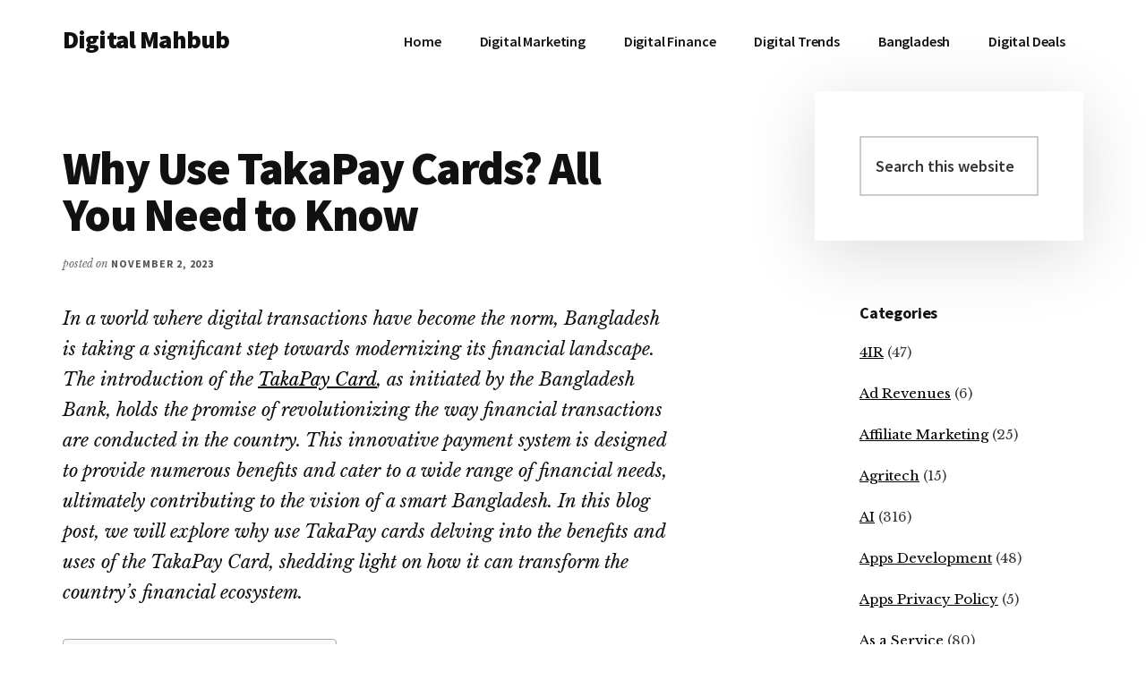

--- FILE ---
content_type: text/html; charset=UTF-8
request_url: https://digitalmahbub.com/why-use-takapay/
body_size: 24862
content:
<!DOCTYPE html>
<html lang="en-US" prefix="og: https://ogp.me/ns#">
<head ><meta charset="UTF-8" /><script>if(navigator.userAgent.match(/MSIE|Internet Explorer/i)||navigator.userAgent.match(/Trident\/7\..*?rv:11/i)){var href=document.location.href;if(!href.match(/[?&]nowprocket/)){if(href.indexOf("?")==-1){if(href.indexOf("#")==-1){document.location.href=href+"?nowprocket=1"}else{document.location.href=href.replace("#","?nowprocket=1#")}}else{if(href.indexOf("#")==-1){document.location.href=href+"&nowprocket=1"}else{document.location.href=href.replace("#","&nowprocket=1#")}}}}</script><script>class RocketLazyLoadScripts{constructor(){this.v="1.2.3",this.triggerEvents=["keydown","mousedown","mousemove","touchmove","touchstart","touchend","wheel"],this.userEventHandler=this._triggerListener.bind(this),this.touchStartHandler=this._onTouchStart.bind(this),this.touchMoveHandler=this._onTouchMove.bind(this),this.touchEndHandler=this._onTouchEnd.bind(this),this.clickHandler=this._onClick.bind(this),this.interceptedClicks=[],window.addEventListener("pageshow",t=>{this.persisted=t.persisted}),window.addEventListener("DOMContentLoaded",()=>{this._preconnect3rdParties()}),this.delayedScripts={normal:[],async:[],defer:[]},this.trash=[],this.allJQueries=[]}_addUserInteractionListener(t){if(document.hidden){t._triggerListener();return}this.triggerEvents.forEach(e=>window.addEventListener(e,t.userEventHandler,{passive:!0})),window.addEventListener("touchstart",t.touchStartHandler,{passive:!0}),window.addEventListener("mousedown",t.touchStartHandler),document.addEventListener("visibilitychange",t.userEventHandler)}_removeUserInteractionListener(){this.triggerEvents.forEach(t=>window.removeEventListener(t,this.userEventHandler,{passive:!0})),document.removeEventListener("visibilitychange",this.userEventHandler)}_onTouchStart(t){"HTML"!==t.target.tagName&&(window.addEventListener("touchend",this.touchEndHandler),window.addEventListener("mouseup",this.touchEndHandler),window.addEventListener("touchmove",this.touchMoveHandler,{passive:!0}),window.addEventListener("mousemove",this.touchMoveHandler),t.target.addEventListener("click",this.clickHandler),this._renameDOMAttribute(t.target,"onclick","rocket-onclick"),this._pendingClickStarted())}_onTouchMove(t){window.removeEventListener("touchend",this.touchEndHandler),window.removeEventListener("mouseup",this.touchEndHandler),window.removeEventListener("touchmove",this.touchMoveHandler,{passive:!0}),window.removeEventListener("mousemove",this.touchMoveHandler),t.target.removeEventListener("click",this.clickHandler),this._renameDOMAttribute(t.target,"rocket-onclick","onclick"),this._pendingClickFinished()}_onTouchEnd(t){window.removeEventListener("touchend",this.touchEndHandler),window.removeEventListener("mouseup",this.touchEndHandler),window.removeEventListener("touchmove",this.touchMoveHandler,{passive:!0}),window.removeEventListener("mousemove",this.touchMoveHandler)}_onClick(t){t.target.removeEventListener("click",this.clickHandler),this._renameDOMAttribute(t.target,"rocket-onclick","onclick"),this.interceptedClicks.push(t),t.preventDefault(),t.stopPropagation(),t.stopImmediatePropagation(),this._pendingClickFinished()}_replayClicks(){window.removeEventListener("touchstart",this.touchStartHandler,{passive:!0}),window.removeEventListener("mousedown",this.touchStartHandler),this.interceptedClicks.forEach(t=>{t.target.dispatchEvent(new MouseEvent("click",{view:t.view,bubbles:!0,cancelable:!0}))})}_waitForPendingClicks(){return new Promise(t=>{this._isClickPending?this._pendingClickFinished=t:t()})}_pendingClickStarted(){this._isClickPending=!0}_pendingClickFinished(){this._isClickPending=!1}_renameDOMAttribute(t,e,r){t.hasAttribute&&t.hasAttribute(e)&&(event.target.setAttribute(r,event.target.getAttribute(e)),event.target.removeAttribute(e))}_triggerListener(){this._removeUserInteractionListener(this),"loading"===document.readyState?document.addEventListener("DOMContentLoaded",this._loadEverythingNow.bind(this)):this._loadEverythingNow()}_preconnect3rdParties(){let t=[];document.querySelectorAll("script[type=rocketlazyloadscript]").forEach(e=>{if(e.hasAttribute("src")){let r=new URL(e.src).origin;r!==location.origin&&t.push({src:r,crossOrigin:e.crossOrigin||"module"===e.getAttribute("data-rocket-type")})}}),t=[...new Map(t.map(t=>[JSON.stringify(t),t])).values()],this._batchInjectResourceHints(t,"preconnect")}async _loadEverythingNow(){this.lastBreath=Date.now(),this._delayEventListeners(this),this._delayJQueryReady(this),this._handleDocumentWrite(),this._registerAllDelayedScripts(),this._preloadAllScripts(),await this._loadScriptsFromList(this.delayedScripts.normal),await this._loadScriptsFromList(this.delayedScripts.defer),await this._loadScriptsFromList(this.delayedScripts.async);try{await this._triggerDOMContentLoaded(),await this._triggerWindowLoad()}catch(t){console.error(t)}window.dispatchEvent(new Event("rocket-allScriptsLoaded")),this._waitForPendingClicks().then(()=>{this._replayClicks()}),this._emptyTrash()}_registerAllDelayedScripts(){document.querySelectorAll("script[type=rocketlazyloadscript]").forEach(t=>{t.hasAttribute("data-rocket-src")?t.hasAttribute("async")&&!1!==t.async?this.delayedScripts.async.push(t):t.hasAttribute("defer")&&!1!==t.defer||"module"===t.getAttribute("data-rocket-type")?this.delayedScripts.defer.push(t):this.delayedScripts.normal.push(t):this.delayedScripts.normal.push(t)})}async _transformScript(t){return new Promise((await this._littleBreath(),navigator.userAgent.indexOf("Firefox/")>0||""===navigator.vendor)?e=>{let r=document.createElement("script");[...t.attributes].forEach(t=>{let e=t.nodeName;"type"!==e&&("data-rocket-type"===e&&(e="type"),"data-rocket-src"===e&&(e="src"),r.setAttribute(e,t.nodeValue))}),t.text&&(r.text=t.text),r.hasAttribute("src")?(r.addEventListener("load",e),r.addEventListener("error",e)):(r.text=t.text,e());try{t.parentNode.replaceChild(r,t)}catch(i){e()}}:async e=>{function r(){t.setAttribute("data-rocket-status","failed"),e()}try{let i=t.getAttribute("data-rocket-type"),n=t.getAttribute("data-rocket-src");t.text,i?(t.type=i,t.removeAttribute("data-rocket-type")):t.removeAttribute("type"),t.addEventListener("load",function r(){t.setAttribute("data-rocket-status","executed"),e()}),t.addEventListener("error",r),n?(t.removeAttribute("data-rocket-src"),t.src=n):t.src="data:text/javascript;base64,"+window.btoa(unescape(encodeURIComponent(t.text)))}catch(s){r()}})}async _loadScriptsFromList(t){let e=t.shift();return e&&e.isConnected?(await this._transformScript(e),this._loadScriptsFromList(t)):Promise.resolve()}_preloadAllScripts(){this._batchInjectResourceHints([...this.delayedScripts.normal,...this.delayedScripts.defer,...this.delayedScripts.async],"preload")}_batchInjectResourceHints(t,e){var r=document.createDocumentFragment();t.forEach(t=>{let i=t.getAttribute&&t.getAttribute("data-rocket-src")||t.src;if(i){let n=document.createElement("link");n.href=i,n.rel=e,"preconnect"!==e&&(n.as="script"),t.getAttribute&&"module"===t.getAttribute("data-rocket-type")&&(n.crossOrigin=!0),t.crossOrigin&&(n.crossOrigin=t.crossOrigin),t.integrity&&(n.integrity=t.integrity),r.appendChild(n),this.trash.push(n)}}),document.head.appendChild(r)}_delayEventListeners(t){let e={};function r(t,r){!function t(r){!e[r]&&(e[r]={originalFunctions:{add:r.addEventListener,remove:r.removeEventListener},eventsToRewrite:[]},r.addEventListener=function(){arguments[0]=i(arguments[0]),e[r].originalFunctions.add.apply(r,arguments)},r.removeEventListener=function(){arguments[0]=i(arguments[0]),e[r].originalFunctions.remove.apply(r,arguments)});function i(t){return e[r].eventsToRewrite.indexOf(t)>=0?"rocket-"+t:t}}(t),e[t].eventsToRewrite.push(r)}function i(t,e){let r=t[e];Object.defineProperty(t,e,{get:()=>r||function(){},set(i){t["rocket"+e]=r=i}})}r(document,"DOMContentLoaded"),r(window,"DOMContentLoaded"),r(window,"load"),r(window,"pageshow"),r(document,"readystatechange"),i(document,"onreadystatechange"),i(window,"onload"),i(window,"onpageshow")}_delayJQueryReady(t){let e;function r(r){if(r&&r.fn&&!t.allJQueries.includes(r)){r.fn.ready=r.fn.init.prototype.ready=function(e){return t.domReadyFired?e.bind(document)(r):document.addEventListener("rocket-DOMContentLoaded",()=>e.bind(document)(r)),r([])};let i=r.fn.on;r.fn.on=r.fn.init.prototype.on=function(){if(this[0]===window){function t(t){return t.split(" ").map(t=>"load"===t||0===t.indexOf("load.")?"rocket-jquery-load":t).join(" ")}"string"==typeof arguments[0]||arguments[0]instanceof String?arguments[0]=t(arguments[0]):"object"==typeof arguments[0]&&Object.keys(arguments[0]).forEach(e=>{let r=arguments[0][e];delete arguments[0][e],arguments[0][t(e)]=r})}return i.apply(this,arguments),this},t.allJQueries.push(r)}e=r}r(window.jQuery),Object.defineProperty(window,"jQuery",{get:()=>e,set(t){r(t)}})}async _triggerDOMContentLoaded(){this.domReadyFired=!0,await this._littleBreath(),document.dispatchEvent(new Event("rocket-DOMContentLoaded")),await this._littleBreath(),window.dispatchEvent(new Event("rocket-DOMContentLoaded")),await this._littleBreath(),document.dispatchEvent(new Event("rocket-readystatechange")),await this._littleBreath(),document.rocketonreadystatechange&&document.rocketonreadystatechange()}async _triggerWindowLoad(){await this._littleBreath(),window.dispatchEvent(new Event("rocket-load")),await this._littleBreath(),window.rocketonload&&window.rocketonload(),await this._littleBreath(),this.allJQueries.forEach(t=>t(window).trigger("rocket-jquery-load")),await this._littleBreath();let t=new Event("rocket-pageshow");t.persisted=this.persisted,window.dispatchEvent(t),await this._littleBreath(),window.rocketonpageshow&&window.rocketonpageshow({persisted:this.persisted})}_handleDocumentWrite(){let t=new Map;document.write=document.writeln=function(e){let r=document.currentScript;r||console.error("WPRocket unable to document.write this: "+e);let i=document.createRange(),n=r.parentElement,s=t.get(r);void 0===s&&(s=r.nextSibling,t.set(r,s));let a=document.createDocumentFragment();i.setStart(a,0),a.appendChild(i.createContextualFragment(e)),n.insertBefore(a,s)}}async _littleBreath(){Date.now()-this.lastBreath>45&&(await this._requestAnimFrame(),this.lastBreath=Date.now())}async _requestAnimFrame(){return document.hidden?new Promise(t=>setTimeout(t)):new Promise(t=>requestAnimationFrame(t))}_emptyTrash(){this.trash.forEach(t=>t.remove())}static run(){let t=new RocketLazyLoadScripts;t._addUserInteractionListener(t)}}RocketLazyLoadScripts.run();</script>

<meta name="viewport" content="width=device-width, initial-scale=1" />
	<style>img:is([sizes="auto" i], [sizes^="auto," i]) { contain-intrinsic-size: 3000px 1500px }</style>
	
<!-- Search Engine Optimization by Rank Math - https://rankmath.com/ -->
<title>Why Use TakaPay Cards? All You Need to Know - Digital Mahbub</title><link rel="preload" as="style" href="https://fonts.googleapis.com/css?family=Source%20Sans%20Pro%3A600%2C700%2C900%7CLibre%20Baskerville%3A400%2C400italic%2C700&#038;display=swap" /><link rel="stylesheet" href="https://fonts.googleapis.com/css?family=Source%20Sans%20Pro%3A600%2C700%2C900%7CLibre%20Baskerville%3A400%2C400italic%2C700&#038;display=swap" media="print" onload="this.media='all'" /><noscript><link rel="stylesheet" href="https://fonts.googleapis.com/css?family=Source%20Sans%20Pro%3A600%2C700%2C900%7CLibre%20Baskerville%3A400%2C400italic%2C700&#038;display=swap" /></noscript><link rel="stylesheet" href="https://digitalmahbub.com/wp-content/cache/min/1/52ea7849c624339d45190ab76cf84d39.css" media="all" data-minify="1" />
<meta name="description" content="In a world where digital transactions have become the norm, Bangladesh is taking a significant step towards modernizing its financial landscape. The"/>
<meta name="robots" content="follow, index, max-snippet:-1, max-video-preview:-1, max-image-preview:large"/>
<link rel="canonical" href="https://digitalmahbub.com/why-use-takapay/" />
<meta property="og:locale" content="en_US" />
<meta property="og:type" content="article" />
<meta property="og:title" content="Why Use TakaPay Cards? All You Need to Know - Digital Mahbub" />
<meta property="og:description" content="In a world where digital transactions have become the norm, Bangladesh is taking a significant step towards modernizing its financial landscape. The" />
<meta property="og:url" content="https://digitalmahbub.com/why-use-takapay/" />
<meta property="og:site_name" content="Digital Mahbub" />
<meta property="article:section" content="Home" />
<meta property="og:updated_time" content="2023-11-14T02:31:02+06:00" />
<meta property="article:published_time" content="2023-11-02T09:28:57+06:00" />
<meta property="article:modified_time" content="2023-11-14T02:31:02+06:00" />
<meta name="twitter:card" content="summary_large_image" />
<meta name="twitter:title" content="Why Use TakaPay Cards? All You Need to Know - Digital Mahbub" />
<meta name="twitter:description" content="In a world where digital transactions have become the norm, Bangladesh is taking a significant step towards modernizing its financial landscape. The" />
<meta name="twitter:site" content="@DMahbub" />
<meta name="twitter:creator" content="@DMahbub" />
<meta name="twitter:label1" content="Written by" />
<meta name="twitter:data1" content="DMahbub" />
<meta name="twitter:label2" content="Time to read" />
<meta name="twitter:data2" content="11 minutes" />
<script type="application/ld+json" class="rank-math-schema">{"@context":"https://schema.org","@graph":[{"@type":["Person","Organization"],"@id":"https://digitalmahbub.com/#person","name":"Digital Mahbub","sameAs":["https://twitter.com/DMahbub"]},{"@type":"WebSite","@id":"https://digitalmahbub.com/#website","url":"https://digitalmahbub.com","name":"Digital Mahbub","publisher":{"@id":"https://digitalmahbub.com/#person"},"inLanguage":"en-US"},{"@type":"WebPage","@id":"https://digitalmahbub.com/why-use-takapay/#webpage","url":"https://digitalmahbub.com/why-use-takapay/","name":"Why Use TakaPay Cards? All You Need to Know - Digital Mahbub","datePublished":"2023-11-02T09:28:57+06:00","dateModified":"2023-11-14T02:31:02+06:00","isPartOf":{"@id":"https://digitalmahbub.com/#website"},"inLanguage":"en-US"},{"@type":"Person","@id":"https://digitalmahbub.com/author/dmahbub/","name":"DMahbub","url":"https://digitalmahbub.com/author/dmahbub/","image":{"@type":"ImageObject","@id":"https://secure.gravatar.com/avatar/8c9d0a864f844b4872707e228716c1b9efa0db14602a425190ccf37702b4e155?s=96&amp;d=mm&amp;r=g","url":"https://secure.gravatar.com/avatar/8c9d0a864f844b4872707e228716c1b9efa0db14602a425190ccf37702b4e155?s=96&amp;d=mm&amp;r=g","caption":"DMahbub","inLanguage":"en-US"},"sameAs":["https://digitalmahbub.com"]},{"@type":"BlogPosting","headline":"Why Use TakaPay Cards? All You Need to Know - Digital Mahbub","keywords":"Why Use TakaPay","datePublished":"2023-11-02T09:28:57+06:00","dateModified":"2023-11-14T02:31:02+06:00","articleSection":"Home","author":{"@id":"https://digitalmahbub.com/author/dmahbub/","name":"DMahbub"},"publisher":{"@id":"https://digitalmahbub.com/#person"},"description":"In a world where digital transactions have become the norm, Bangladesh is taking a significant step towards modernizing its financial landscape. The","name":"Why Use TakaPay Cards? All You Need to Know - Digital Mahbub","@id":"https://digitalmahbub.com/why-use-takapay/#richSnippet","isPartOf":{"@id":"https://digitalmahbub.com/why-use-takapay/#webpage"},"inLanguage":"en-US","mainEntityOfPage":{"@id":"https://digitalmahbub.com/why-use-takapay/#webpage"}}]}</script>
<!-- /Rank Math WordPress SEO plugin -->

<link rel='dns-prefetch' href='//scripts.scriptwrapper.com' />
<link rel='dns-prefetch' href='//fonts.googleapis.com' />
<link href='https://fonts.gstatic.com' crossorigin rel='preconnect' />
<link rel="alternate" type="application/rss+xml" title="Digital Mahbub &raquo; Feed" href="https://digitalmahbub.com/feed/" />
<link rel="alternate" type="application/rss+xml" title="Digital Mahbub &raquo; Comments Feed" href="https://digitalmahbub.com/comments/feed/" />
<link rel="alternate" type="application/rss+xml" title="Digital Mahbub &raquo; Why Use TakaPay Cards? All You Need to Know Comments Feed" href="https://digitalmahbub.com/why-use-takapay/feed/" />
		<!-- This site uses the Google Analytics by MonsterInsights plugin v9.11.1 - Using Analytics tracking - https://www.monsterinsights.com/ -->
		<!-- Note: MonsterInsights is not currently configured on this site. The site owner needs to authenticate with Google Analytics in the MonsterInsights settings panel. -->
					<!-- No tracking code set -->
				<!-- / Google Analytics by MonsterInsights -->
		
<style id='authority-pro-inline-css' type='text/css'>

		.single .content .entry-content > p:first-of-type {
			color: #111111;
			font-size: 20px;
			font-size: 2rem;
			font-style: italic;
			line-height: 1.7;
			margin: 0 0 35px;
		}
		
		a,
		h4,
		h5,
		button,
		input[type="button"],
		input[type="reset"],
		input[type="submit"],
		.authority-subtitle,
		.button,
		.genesis-nav-menu .highlight a,
		.more-link,
		.entry-title a:focus,
		.entry-title a:hover,
		.genesis-nav-menu a:focus,
		.genesis-nav-menu a:hover,
		.genesis-nav-menu .current-menu-item > a,
		.genesis-nav-menu .sub-menu .current-menu-item > a:focus,
		.genesis-nav-menu .sub-menu .current-menu-item > a:hover,
		.genesis-responsive-menu .genesis-nav-menu a:focus,
		.genesis-responsive-menu .genesis-nav-menu a:hover,
		.menu-toggle:focus,
		.menu-toggle:hover,
		.sub-menu-toggle:focus,
		.sub-menu-toggle:hover {
			color: #000000;
		}

		button,
		input[type="button"],
		input[type="reset"],
		input[type="submit"],
		.button,
		.genesis-nav-menu .highlight a,
		.more-link {
			border-color: #000000;
		}

		.enews-widget::after,
		.sidebar .enews-widget:nth-child(2n+1)::after {
			background: #000000;
		}

		button.primary,
		input[type="button"].primary,
		input[type="reset"].primary,
		input[type="submit"].primary,
		.authority-top-banner,
		.button.primary,
		.more-link,
		.sidebar .enews-widget input[type="submit"],
		.enews-widget input[type="submit"] {
			background-color: #000000;
			color: #ffffff;
		}

		.authority-top-banner a,
		.authority-top-banner a:focus,
		.authority-top-banner a:hover,
		#authority-top-banner-close,
		#authority-top-banner-close:focus,
		#authority-top-banner-close:hover {
			color: #ffffff;
		}

		.archive-pagination .pagination-next > a,
		.archive-pagination .pagination-previous > a,
		.menu-toggle,
		.sub-menu-toggle {
			border-color: #000000;
			color: #000000;
		}

		a.button:focus,
		a.button:hover,
		button:focus,
		button:hover,
		input[type="button"]:focus,
		input[type="button"]:hover,
		input[type="reset"]:focus,
		input[type="reset"]:hover,
		input[type="submit"]:focus,
		input[type="submit"]:hover,
		.archive-pagination li a:focus,
		.archive-pagination li a:hover,
		.archive-pagination .active a,
		.archive-pagination .pagination-next > a:focus,
		.archive-pagination .pagination-next > a:hover,
		.archive-pagination .pagination-previous > a:focus,
		.archive-pagination .pagination-previous > a:hover,
		.button:focus,
		.button:hover,
		.enews-widget input[type="submit"]:focus,
		.enews-widget input[type="submit"]:hover,
		.genesis-nav-menu .highlight a:focus,
		.genesis-nav-menu .highlight a:hover,
		.menu-toggle:focus,
		.menu-toggle:hover,
		.more-link:focus,
		.more-link:hover,
		.sidebar .enews-widget input[type="submit"]:focus,
		.sidebar .enews-widget input[type="submit"]:hover,
		.sub-menu-toggle:focus,
		.sub-menu-toggle:hover {
			background-color: #141414;
			border-color: #141414;
			color: #ffffff;
		}
		

		.site-inner .widget_media_image::after,
		.site-inner .hero-section-column.right::after {
			background: #000000;
		}

		.site-inner .hero-portrait-caption a:focus,
		.site-inner .hero-portrait-caption a:hover {
			color: #000000;
		}
		
</style>
<style id='wp-emoji-styles-inline-css' type='text/css'>

	img.wp-smiley, img.emoji {
		display: inline !important;
		border: none !important;
		box-shadow: none !important;
		height: 1em !important;
		width: 1em !important;
		margin: 0 0.07em !important;
		vertical-align: -0.1em !important;
		background: none !important;
		padding: 0 !important;
	}
</style>

<style id='classic-theme-styles-inline-css' type='text/css'>
/*! This file is auto-generated */
.wp-block-button__link{color:#fff;background-color:#32373c;border-radius:9999px;box-shadow:none;text-decoration:none;padding:calc(.667em + 2px) calc(1.333em + 2px);font-size:1.125em}.wp-block-file__button{background:#32373c;color:#fff;text-decoration:none}
</style>
<style id='global-styles-inline-css' type='text/css'>
:root{--wp--preset--aspect-ratio--square: 1;--wp--preset--aspect-ratio--4-3: 4/3;--wp--preset--aspect-ratio--3-4: 3/4;--wp--preset--aspect-ratio--3-2: 3/2;--wp--preset--aspect-ratio--2-3: 2/3;--wp--preset--aspect-ratio--16-9: 16/9;--wp--preset--aspect-ratio--9-16: 9/16;--wp--preset--color--black: #000000;--wp--preset--color--cyan-bluish-gray: #abb8c3;--wp--preset--color--white: #ffffff;--wp--preset--color--pale-pink: #f78da7;--wp--preset--color--vivid-red: #cf2e2e;--wp--preset--color--luminous-vivid-orange: #ff6900;--wp--preset--color--luminous-vivid-amber: #fcb900;--wp--preset--color--light-green-cyan: #7bdcb5;--wp--preset--color--vivid-green-cyan: #00d084;--wp--preset--color--pale-cyan-blue: #8ed1fc;--wp--preset--color--vivid-cyan-blue: #0693e3;--wp--preset--color--vivid-purple: #9b51e0;--wp--preset--gradient--vivid-cyan-blue-to-vivid-purple: linear-gradient(135deg,rgba(6,147,227,1) 0%,rgb(155,81,224) 100%);--wp--preset--gradient--light-green-cyan-to-vivid-green-cyan: linear-gradient(135deg,rgb(122,220,180) 0%,rgb(0,208,130) 100%);--wp--preset--gradient--luminous-vivid-amber-to-luminous-vivid-orange: linear-gradient(135deg,rgba(252,185,0,1) 0%,rgba(255,105,0,1) 100%);--wp--preset--gradient--luminous-vivid-orange-to-vivid-red: linear-gradient(135deg,rgba(255,105,0,1) 0%,rgb(207,46,46) 100%);--wp--preset--gradient--very-light-gray-to-cyan-bluish-gray: linear-gradient(135deg,rgb(238,238,238) 0%,rgb(169,184,195) 100%);--wp--preset--gradient--cool-to-warm-spectrum: linear-gradient(135deg,rgb(74,234,220) 0%,rgb(151,120,209) 20%,rgb(207,42,186) 40%,rgb(238,44,130) 60%,rgb(251,105,98) 80%,rgb(254,248,76) 100%);--wp--preset--gradient--blush-light-purple: linear-gradient(135deg,rgb(255,206,236) 0%,rgb(152,150,240) 100%);--wp--preset--gradient--blush-bordeaux: linear-gradient(135deg,rgb(254,205,165) 0%,rgb(254,45,45) 50%,rgb(107,0,62) 100%);--wp--preset--gradient--luminous-dusk: linear-gradient(135deg,rgb(255,203,112) 0%,rgb(199,81,192) 50%,rgb(65,88,208) 100%);--wp--preset--gradient--pale-ocean: linear-gradient(135deg,rgb(255,245,203) 0%,rgb(182,227,212) 50%,rgb(51,167,181) 100%);--wp--preset--gradient--electric-grass: linear-gradient(135deg,rgb(202,248,128) 0%,rgb(113,206,126) 100%);--wp--preset--gradient--midnight: linear-gradient(135deg,rgb(2,3,129) 0%,rgb(40,116,252) 100%);--wp--preset--font-size--small: 13px;--wp--preset--font-size--medium: 20px;--wp--preset--font-size--large: 36px;--wp--preset--font-size--x-large: 42px;--wp--preset--spacing--20: 0.44rem;--wp--preset--spacing--30: 0.67rem;--wp--preset--spacing--40: 1rem;--wp--preset--spacing--50: 1.5rem;--wp--preset--spacing--60: 2.25rem;--wp--preset--spacing--70: 3.38rem;--wp--preset--spacing--80: 5.06rem;--wp--preset--shadow--natural: 6px 6px 9px rgba(0, 0, 0, 0.2);--wp--preset--shadow--deep: 12px 12px 50px rgba(0, 0, 0, 0.4);--wp--preset--shadow--sharp: 6px 6px 0px rgba(0, 0, 0, 0.2);--wp--preset--shadow--outlined: 6px 6px 0px -3px rgba(255, 255, 255, 1), 6px 6px rgba(0, 0, 0, 1);--wp--preset--shadow--crisp: 6px 6px 0px rgba(0, 0, 0, 1);}:where(.is-layout-flex){gap: 0.5em;}:where(.is-layout-grid){gap: 0.5em;}body .is-layout-flex{display: flex;}.is-layout-flex{flex-wrap: wrap;align-items: center;}.is-layout-flex > :is(*, div){margin: 0;}body .is-layout-grid{display: grid;}.is-layout-grid > :is(*, div){margin: 0;}:where(.wp-block-columns.is-layout-flex){gap: 2em;}:where(.wp-block-columns.is-layout-grid){gap: 2em;}:where(.wp-block-post-template.is-layout-flex){gap: 1.25em;}:where(.wp-block-post-template.is-layout-grid){gap: 1.25em;}.has-black-color{color: var(--wp--preset--color--black) !important;}.has-cyan-bluish-gray-color{color: var(--wp--preset--color--cyan-bluish-gray) !important;}.has-white-color{color: var(--wp--preset--color--white) !important;}.has-pale-pink-color{color: var(--wp--preset--color--pale-pink) !important;}.has-vivid-red-color{color: var(--wp--preset--color--vivid-red) !important;}.has-luminous-vivid-orange-color{color: var(--wp--preset--color--luminous-vivid-orange) !important;}.has-luminous-vivid-amber-color{color: var(--wp--preset--color--luminous-vivid-amber) !important;}.has-light-green-cyan-color{color: var(--wp--preset--color--light-green-cyan) !important;}.has-vivid-green-cyan-color{color: var(--wp--preset--color--vivid-green-cyan) !important;}.has-pale-cyan-blue-color{color: var(--wp--preset--color--pale-cyan-blue) !important;}.has-vivid-cyan-blue-color{color: var(--wp--preset--color--vivid-cyan-blue) !important;}.has-vivid-purple-color{color: var(--wp--preset--color--vivid-purple) !important;}.has-black-background-color{background-color: var(--wp--preset--color--black) !important;}.has-cyan-bluish-gray-background-color{background-color: var(--wp--preset--color--cyan-bluish-gray) !important;}.has-white-background-color{background-color: var(--wp--preset--color--white) !important;}.has-pale-pink-background-color{background-color: var(--wp--preset--color--pale-pink) !important;}.has-vivid-red-background-color{background-color: var(--wp--preset--color--vivid-red) !important;}.has-luminous-vivid-orange-background-color{background-color: var(--wp--preset--color--luminous-vivid-orange) !important;}.has-luminous-vivid-amber-background-color{background-color: var(--wp--preset--color--luminous-vivid-amber) !important;}.has-light-green-cyan-background-color{background-color: var(--wp--preset--color--light-green-cyan) !important;}.has-vivid-green-cyan-background-color{background-color: var(--wp--preset--color--vivid-green-cyan) !important;}.has-pale-cyan-blue-background-color{background-color: var(--wp--preset--color--pale-cyan-blue) !important;}.has-vivid-cyan-blue-background-color{background-color: var(--wp--preset--color--vivid-cyan-blue) !important;}.has-vivid-purple-background-color{background-color: var(--wp--preset--color--vivid-purple) !important;}.has-black-border-color{border-color: var(--wp--preset--color--black) !important;}.has-cyan-bluish-gray-border-color{border-color: var(--wp--preset--color--cyan-bluish-gray) !important;}.has-white-border-color{border-color: var(--wp--preset--color--white) !important;}.has-pale-pink-border-color{border-color: var(--wp--preset--color--pale-pink) !important;}.has-vivid-red-border-color{border-color: var(--wp--preset--color--vivid-red) !important;}.has-luminous-vivid-orange-border-color{border-color: var(--wp--preset--color--luminous-vivid-orange) !important;}.has-luminous-vivid-amber-border-color{border-color: var(--wp--preset--color--luminous-vivid-amber) !important;}.has-light-green-cyan-border-color{border-color: var(--wp--preset--color--light-green-cyan) !important;}.has-vivid-green-cyan-border-color{border-color: var(--wp--preset--color--vivid-green-cyan) !important;}.has-pale-cyan-blue-border-color{border-color: var(--wp--preset--color--pale-cyan-blue) !important;}.has-vivid-cyan-blue-border-color{border-color: var(--wp--preset--color--vivid-cyan-blue) !important;}.has-vivid-purple-border-color{border-color: var(--wp--preset--color--vivid-purple) !important;}.has-vivid-cyan-blue-to-vivid-purple-gradient-background{background: var(--wp--preset--gradient--vivid-cyan-blue-to-vivid-purple) !important;}.has-light-green-cyan-to-vivid-green-cyan-gradient-background{background: var(--wp--preset--gradient--light-green-cyan-to-vivid-green-cyan) !important;}.has-luminous-vivid-amber-to-luminous-vivid-orange-gradient-background{background: var(--wp--preset--gradient--luminous-vivid-amber-to-luminous-vivid-orange) !important;}.has-luminous-vivid-orange-to-vivid-red-gradient-background{background: var(--wp--preset--gradient--luminous-vivid-orange-to-vivid-red) !important;}.has-very-light-gray-to-cyan-bluish-gray-gradient-background{background: var(--wp--preset--gradient--very-light-gray-to-cyan-bluish-gray) !important;}.has-cool-to-warm-spectrum-gradient-background{background: var(--wp--preset--gradient--cool-to-warm-spectrum) !important;}.has-blush-light-purple-gradient-background{background: var(--wp--preset--gradient--blush-light-purple) !important;}.has-blush-bordeaux-gradient-background{background: var(--wp--preset--gradient--blush-bordeaux) !important;}.has-luminous-dusk-gradient-background{background: var(--wp--preset--gradient--luminous-dusk) !important;}.has-pale-ocean-gradient-background{background: var(--wp--preset--gradient--pale-ocean) !important;}.has-electric-grass-gradient-background{background: var(--wp--preset--gradient--electric-grass) !important;}.has-midnight-gradient-background{background: var(--wp--preset--gradient--midnight) !important;}.has-small-font-size{font-size: var(--wp--preset--font-size--small) !important;}.has-medium-font-size{font-size: var(--wp--preset--font-size--medium) !important;}.has-large-font-size{font-size: var(--wp--preset--font-size--large) !important;}.has-x-large-font-size{font-size: var(--wp--preset--font-size--x-large) !important;}
:where(.wp-block-post-template.is-layout-flex){gap: 1.25em;}:where(.wp-block-post-template.is-layout-grid){gap: 1.25em;}
:where(.wp-block-columns.is-layout-flex){gap: 2em;}:where(.wp-block-columns.is-layout-grid){gap: 2em;}
:root :where(.wp-block-pullquote){font-size: 1.5em;line-height: 1.6;}
</style>


<style id='ez-toc-inline-css' type='text/css'>
div#ez-toc-container .ez-toc-title {font-size: 120%;}div#ez-toc-container .ez-toc-title {font-weight: 500;}div#ez-toc-container ul li , div#ez-toc-container ul li a {font-size: 95%;}div#ez-toc-container ul li , div#ez-toc-container ul li a {font-weight: 500;}div#ez-toc-container nav ul ul li {font-size: 90%;}
.ez-toc-container-direction {direction: ltr;}.ez-toc-counter ul{counter-reset: item ;}.ez-toc-counter nav ul li a::before {content: counters(item, '.', decimal) '. ';display: inline-block;counter-increment: item;flex-grow: 0;flex-shrink: 0;margin-right: .2em; float: left; }.ez-toc-widget-direction {direction: ltr;}.ez-toc-widget-container ul{counter-reset: item ;}.ez-toc-widget-container nav ul li a::before {content: counters(item, '.', decimal) '. ';display: inline-block;counter-increment: item;flex-grow: 0;flex-shrink: 0;margin-right: .2em; float: left; }
</style>


<style id='rocket-lazyload-inline-css' type='text/css'>
.rll-youtube-player{position:relative;padding-bottom:56.23%;height:0;overflow:hidden;max-width:100%;}.rll-youtube-player:focus-within{outline: 2px solid currentColor;outline-offset: 5px;}.rll-youtube-player iframe{position:absolute;top:0;left:0;width:100%;height:100%;z-index:100;background:0 0}.rll-youtube-player img{bottom:0;display:block;left:0;margin:auto;max-width:100%;width:100%;position:absolute;right:0;top:0;border:none;height:auto;-webkit-transition:.4s all;-moz-transition:.4s all;transition:.4s all}.rll-youtube-player img:hover{-webkit-filter:brightness(75%)}.rll-youtube-player .play{height:100%;width:100%;left:0;top:0;position:absolute;background:url(https://digitalmahbub.com/wp-content/plugins/wp-rocket/assets/img/youtube.png) no-repeat center;background-color: transparent !important;cursor:pointer;border:none;}
</style>

<script type="rocketlazyloadscript" data-rocket-type="text/javascript" data-rocket-src="https://digitalmahbub.com/wp-includes/js/jquery/jquery.min.js?ver=3.7.1" id="jquery-core-js" defer></script>
<script type="rocketlazyloadscript" data-rocket-type="text/javascript" data-rocket-src="https://digitalmahbub.com/wp-includes/js/jquery/jquery-migrate.min.js?ver=3.4.1" id="jquery-migrate-js" defer></script>
<script type="text/javascript" async="async" fetchpriority="high" data-noptimize="1" data-cfasync="false" src="https://scripts.scriptwrapper.com/tags/c78b6e72-d8cf-4744-9e22-40ba1ac35ed1.js" id="mv-script-wrapper-js"></script>
<link rel="https://api.w.org/" href="https://digitalmahbub.com/wp-json/" /><link rel="alternate" title="JSON" type="application/json" href="https://digitalmahbub.com/wp-json/wp/v2/posts/9257" /><link rel="EditURI" type="application/rsd+xml" title="RSD" href="https://digitalmahbub.com/xmlrpc.php?rsd" />
<meta name="generator" content="WordPress 6.8.3" />
<link rel='shortlink' href='https://digitalmahbub.com/?p=9257' />
<link rel="alternate" title="oEmbed (JSON)" type="application/json+oembed" href="https://digitalmahbub.com/wp-json/oembed/1.0/embed?url=https%3A%2F%2Fdigitalmahbub.com%2Fwhy-use-takapay%2F" />
<link rel="alternate" title="oEmbed (XML)" type="text/xml+oembed" href="https://digitalmahbub.com/wp-json/oembed/1.0/embed?url=https%3A%2F%2Fdigitalmahbub.com%2Fwhy-use-takapay%2F&#038;format=xml" />
<meta name="google-site-verification" content="yPuDkZo_EGWKFvB_D4FcI5XwMcWZ_A3N6aFflvZpW2w" />
<!-- Global site tag (gtag.js) - Google Analytics -->
<script type="rocketlazyloadscript" async data-rocket-src="https://www.googletagmanager.com/gtag/js?id=G-EB48HMZWLE"></script>
<script type="rocketlazyloadscript">
  window.dataLayer = window.dataLayer || [];
  function gtag(){dataLayer.push(arguments);}
  gtag('js', new Date());

  gtag('config', 'G-EB48HMZWLE');
</script>
<script type="rocketlazyloadscript" data-rocket-type="text/javascript">
    (function(c,l,a,r,i,t,y){
        c[a]=c[a]||function(){(c[a].q=c[a].q||[]).push(arguments)};
        t=l.createElement(r);t.async=1;t.src="https://www.clarity.ms/tag/"+i;
        y=l.getElementsByTagName(r)[0];y.parentNode.insertBefore(t,y);
    })(window, document, "clarity", "script", "ph1epwbi8y");
</script>		<script type="rocketlazyloadscript">
			var jabvfcr = {
				selector: "DIV.wrap &gt; P",
				manipulation: "html",
				html: 'Copyright@Digital Mahbub. All Rights Reserved.'
			};
		</script>
		<link rel="pingback" href="https://digitalmahbub.com/xmlrpc.php" />
<link rel="icon" href="https://digitalmahbub.com/wp-content/uploads/2022/03/digitalmahbublogo-150x100.jpg" sizes="32x32" />
<link rel="icon" href="https://digitalmahbub.com/wp-content/uploads/2022/03/digitalmahbublogo.jpg" sizes="192x192" />
<link rel="apple-touch-icon" href="https://digitalmahbub.com/wp-content/uploads/2022/03/digitalmahbublogo.jpg" />
<meta name="msapplication-TileImage" content="https://digitalmahbub.com/wp-content/uploads/2022/03/digitalmahbublogo.jpg" />
<noscript><style id="rocket-lazyload-nojs-css">.rll-youtube-player, [data-lazy-src]{display:none !important;}</style></noscript></head>
<body data-rsssl=1 class="wp-singular post-template-default single single-post postid-9257 single-format-standard wp-theme-genesis wp-child-theme-authority-pro header-full-width content-sidebar genesis-breadcrumbs-hidden grow-content-body" itemscope itemtype="https://schema.org/WebPage"><ul class="genesis-skip-link"><li><a href="#genesis-content" class="screen-reader-shortcut"> Skip to main content</a></li><li><a href="#genesis-sidebar-primary" class="screen-reader-shortcut"> Skip to primary sidebar</a></li><li><a href="#footer" class="screen-reader-shortcut"> Skip to footer</a></li></ul><div class="site-container"><h2 id="additional-menu-label" class="screen-reader-text">Additional menu</h2><header class="site-header" itemscope itemtype="https://schema.org/WPHeader"><div class="wrap"><div class="title-area"><p class="site-title" itemprop="headline"><a href="https://digitalmahbub.com/">Digital Mahbub</a></p><p class="site-description" itemprop="description">Your Digital Destination</p></div><nav class="nav-primary" aria-label="Main" itemscope itemtype="https://schema.org/SiteNavigationElement" id="genesis-nav-primary"><div class="wrap"><ul id="menu-main-menu" class="menu genesis-nav-menu menu-primary js-superfish"><li id="menu-item-18" class="menu-item menu-item-type-custom menu-item-object-custom menu-item-home menu-item-has-children menu-item-18"><a href="https://digitalmahbub.com/" itemprop="url"><span itemprop="name">Home</span></a>
<ul class="sub-menu">
	<li id="menu-item-27" class="menu-item menu-item-type-taxonomy menu-item-object-category menu-item-27"><a href="https://digitalmahbub.com/category/contact/" itemprop="url"><span itemprop="name">Contact</span></a></li>
	<li id="menu-item-1708" class="menu-item menu-item-type-taxonomy menu-item-object-category menu-item-1708"><a href="https://digitalmahbub.com/category/home/apps-privacy-policy/" itemprop="url"><span itemprop="name">Apps Privacy Policy</span></a></li>
</ul>
</li>
<li id="menu-item-23" class="menu-item menu-item-type-taxonomy menu-item-object-category menu-item-has-children menu-item-23"><a href="https://digitalmahbub.com/category/services/" itemprop="url"><span itemprop="name">Digital Marketing</span></a>
<ul class="sub-menu">
	<li id="menu-item-21" class="menu-item menu-item-type-taxonomy menu-item-object-category menu-item-21"><a href="https://digitalmahbub.com/category/services/content-creation/" itemprop="url"><span itemprop="name">Content Creation</span></a></li>
	<li id="menu-item-10463" class="menu-item menu-item-type-taxonomy menu-item-object-category menu-item-10463"><a href="https://digitalmahbub.com/category/services/affiliate-marketing/" itemprop="url"><span itemprop="name">Affiliate Marketing</span></a></li>
	<li id="menu-item-24" class="menu-item menu-item-type-taxonomy menu-item-object-category menu-item-24"><a href="https://digitalmahbub.com/category/services/social-media/" itemprop="url"><span itemprop="name">Social Media</span></a></li>
	<li id="menu-item-33" class="menu-item menu-item-type-taxonomy menu-item-object-category menu-item-33"><a href="https://digitalmahbub.com/category/services/website-development/" itemprop="url"><span itemprop="name">Web Development</span></a></li>
	<li id="menu-item-633" class="menu-item menu-item-type-taxonomy menu-item-object-category menu-item-633"><a href="https://digitalmahbub.com/category/services/apps-development/" itemprop="url"><span itemprop="name">Apps Development</span></a></li>
	<li id="menu-item-5098" class="menu-item menu-item-type-taxonomy menu-item-object-category menu-item-5098"><a href="https://digitalmahbub.com/category/services/email-marketing/" itemprop="url"><span itemprop="name">Email Marketing</span></a></li>
	<li id="menu-item-7170" class="menu-item menu-item-type-taxonomy menu-item-object-category menu-item-7170"><a href="https://digitalmahbub.com/category/services/ad-revenues/" itemprop="url"><span itemprop="name">Ad Revenues</span></a></li>
	<li id="menu-item-399" class="menu-item menu-item-type-taxonomy menu-item-object-category menu-item-has-children menu-item-399"><a href="https://digitalmahbub.com/category/digital-legends/" itemprop="url"><span itemprop="name">Digital Legends</span></a>
	<ul class="sub-menu">
		<li id="menu-item-431" class="menu-item menu-item-type-taxonomy menu-item-object-category menu-item-431"><a href="https://digitalmahbub.com/category/bangladeshi/" itemprop="url"><span itemprop="name">Bangladeshi</span></a></li>
		<li id="menu-item-432" class="menu-item menu-item-type-taxonomy menu-item-object-category menu-item-432"><a href="https://digitalmahbub.com/category/non-bangladeshi/" itemprop="url"><span itemprop="name">Non-Bangladeshi</span></a></li>
	</ul>
</li>
</ul>
</li>
<li id="menu-item-624" class="menu-item menu-item-type-taxonomy menu-item-object-category menu-item-has-children menu-item-624"><a href="https://digitalmahbub.com/category/digital-finance/" itemprop="url"><span itemprop="name">Digital Finance</span></a>
<ul class="sub-menu">
	<li id="menu-item-183" class="menu-item menu-item-type-taxonomy menu-item-object-category menu-item-has-children menu-item-183"><a href="https://digitalmahbub.com/category/digital-finance/payment-solutions/" itemprop="url"><span itemprop="name">Payment Solutions</span></a>
	<ul class="sub-menu">
		<li id="menu-item-438" class="menu-item menu-item-type-taxonomy menu-item-object-category menu-item-438"><a href="https://digitalmahbub.com/category/digital-finance/payment-solutions/banking/" itemprop="url"><span itemprop="name">Banking</span></a></li>
		<li id="menu-item-184" class="menu-item menu-item-type-taxonomy menu-item-object-category menu-item-184"><a href="https://digitalmahbub.com/category/digital-finance/payment-solutions/credit-cards/" itemprop="url"><span itemprop="name">Credit Cards</span></a></li>
		<li id="menu-item-185" class="menu-item menu-item-type-taxonomy menu-item-object-category menu-item-185"><a href="https://digitalmahbub.com/category/digital-finance/payment-solutions/mobile-money/" itemprop="url"><span itemprop="name">Mobile Money</span></a></li>
		<li id="menu-item-186" class="menu-item menu-item-type-taxonomy menu-item-object-category menu-item-186"><a href="https://digitalmahbub.com/category/digital-finance/payment-solutions/payoneer/" itemprop="url"><span itemprop="name">Payoneer</span></a></li>
		<li id="menu-item-187" class="menu-item menu-item-type-taxonomy menu-item-object-category menu-item-187"><a href="https://digitalmahbub.com/category/digital-finance/payment-solutions/paypal/" itemprop="url"><span itemprop="name">PayPal</span></a></li>
		<li id="menu-item-409" class="menu-item menu-item-type-taxonomy menu-item-object-category menu-item-409"><a href="https://digitalmahbub.com/category/digital-finance/payment-solutions/escrow-account/" itemprop="url"><span itemprop="name">Escrow Account</span></a></li>
	</ul>
</li>
	<li id="menu-item-10277" class="menu-item menu-item-type-taxonomy menu-item-object-category menu-item-has-children menu-item-10277"><a href="https://digitalmahbub.com/category/digital-finance/financial-management/" itemprop="url"><span itemprop="name">Financial Management</span></a>
	<ul class="sub-menu">
		<li id="menu-item-8669" class="menu-item menu-item-type-taxonomy menu-item-object-category menu-item-8669"><a href="https://digitalmahbub.com/category/digital-economy/" itemprop="url"><span itemprop="name">Digital Economy</span></a></li>
		<li id="menu-item-6029" class="menu-item menu-item-type-taxonomy menu-item-object-category menu-item-6029"><a href="https://digitalmahbub.com/category/digital-trends/insurtech/" itemprop="url"><span itemprop="name">Insurtech</span></a></li>
	</ul>
</li>
</ul>
</li>
<li id="menu-item-1151" class="menu-item menu-item-type-taxonomy menu-item-object-category menu-item-has-children menu-item-1151"><a href="https://digitalmahbub.com/category/digital-trends/" itemprop="url"><span itemprop="name">Digital Trends</span></a>
<ul class="sub-menu">
	<li id="menu-item-4027" class="menu-item menu-item-type-taxonomy menu-item-object-category menu-item-4027"><a href="https://digitalmahbub.com/category/digital-wellbeing/" itemprop="url"><span itemprop="name">Digital Wellbeing</span></a></li>
	<li id="menu-item-809" class="menu-item menu-item-type-taxonomy menu-item-object-category menu-item-809"><a href="https://digitalmahbub.com/category/ai/" itemprop="url"><span itemprop="name">AI</span></a></li>
	<li id="menu-item-6829" class="menu-item menu-item-type-taxonomy menu-item-object-category menu-item-6829"><a href="https://digitalmahbub.com/category/digital-trends/remote-work/" itemprop="url"><span itemprop="name">Remote Work</span></a></li>
	<li id="menu-item-390" class="menu-item menu-item-type-taxonomy menu-item-object-category menu-item-390"><a href="https://digitalmahbub.com/category/digital-security/" itemprop="url"><span itemprop="name">Digital Security</span></a></li>
	<li id="menu-item-3998" class="menu-item menu-item-type-taxonomy menu-item-object-category menu-item-3998"><a href="https://digitalmahbub.com/category/podcast/" itemprop="url"><span itemprop="name">Podcast</span></a></li>
	<li id="menu-item-3429" class="menu-item menu-item-type-taxonomy menu-item-object-category menu-item-3429"><a href="https://digitalmahbub.com/category/digital-trends/edtech/" itemprop="url"><span itemprop="name">Edtech</span></a></li>
	<li id="menu-item-3808" class="menu-item menu-item-type-taxonomy menu-item-object-category menu-item-3808"><a href="https://digitalmahbub.com/category/digital-trends/agritech/" itemprop="url"><span itemprop="name">Agritech</span></a></li>
	<li id="menu-item-791" class="menu-item menu-item-type-taxonomy menu-item-object-category menu-item-791"><a href="https://digitalmahbub.com/category/metaverse/" itemprop="url"><span itemprop="name">Metaverse</span></a></li>
	<li id="menu-item-895" class="menu-item menu-item-type-taxonomy menu-item-object-category menu-item-895"><a href="https://digitalmahbub.com/category/4ir/" itemprop="url"><span itemprop="name">4IR</span></a></li>
	<li id="menu-item-8782" class="menu-item menu-item-type-taxonomy menu-item-object-category menu-item-8782"><a href="https://digitalmahbub.com/category/digital-trends/as-a-service/" itemprop="url"><span itemprop="name">As a Service</span></a></li>
</ul>
</li>
<li id="menu-item-10281" class="menu-item menu-item-type-taxonomy menu-item-object-category menu-item-has-children menu-item-10281"><a href="https://digitalmahbub.com/category/bangladesh/" itemprop="url"><span itemprop="name">Bangladesh</span></a>
<ul class="sub-menu">
	<li id="menu-item-1029" class="menu-item menu-item-type-taxonomy menu-item-object-category menu-item-1029"><a href="https://digitalmahbub.com/category/digital-bangladesh/" itemprop="url"><span itemprop="name">Digital Bangladesh</span></a></li>
	<li id="menu-item-614" class="menu-item menu-item-type-taxonomy menu-item-object-category menu-item-has-children menu-item-614"><a href="https://digitalmahbub.com/category/%e0%a6%ac%e0%a6%be%e0%a6%82%e0%a6%b2%e0%a6%be/" itemprop="url"><span itemprop="name">বাংলা</span></a>
	<ul class="sub-menu">
		<li id="menu-item-629" class="menu-item menu-item-type-taxonomy menu-item-object-category menu-item-629"><a href="https://digitalmahbub.com/category/%e0%a6%ac%e0%a6%be%e0%a6%82%e0%a6%b2%e0%a6%be/%e0%a6%a1%e0%a6%bf%e0%a6%9c%e0%a6%bf%e0%a6%9f%e0%a6%be%e0%a6%b2-%e0%a6%ae%e0%a6%be%e0%a6%b0%e0%a7%8d%e0%a6%95%e0%a7%87%e0%a6%9f%e0%a6%bf%e0%a6%82/" itemprop="url"><span itemprop="name">ডিজিটাল মার্কেটিং</span></a></li>
		<li id="menu-item-628" class="menu-item menu-item-type-taxonomy menu-item-object-category menu-item-628"><a href="https://digitalmahbub.com/category/%e0%a6%ac%e0%a6%be%e0%a6%82%e0%a6%b2%e0%a6%be/%e0%a6%a1%e0%a6%bf%e0%a6%9c%e0%a6%bf%e0%a6%9f%e0%a6%be%e0%a6%b2-%e0%a6%ab%e0%a6%bf%e0%a6%a8%e0%a7%8d%e0%a6%af%e0%a6%be%e0%a6%a8%e0%a7%8d%e0%a6%b8/" itemprop="url"><span itemprop="name">ডিজিটাল ফিন্যান্স</span></a></li>
		<li id="menu-item-630" class="menu-item menu-item-type-taxonomy menu-item-object-category menu-item-630"><a href="https://digitalmahbub.com/category/%e0%a6%ac%e0%a6%be%e0%a6%82%e0%a6%b2%e0%a6%be/%e0%a6%a1%e0%a6%bf%e0%a6%9c%e0%a6%bf%e0%a6%9f%e0%a6%be%e0%a6%b2-%e0%a6%b2%e0%a6%bf%e0%a6%9c%e0%a7%87%e0%a6%a8%e0%a7%8d%e0%a6%a1%e0%a6%b8/" itemprop="url"><span itemprop="name">ডিজিটাল লিজেন্ডস</span></a></li>
		<li id="menu-item-632" class="menu-item menu-item-type-taxonomy menu-item-object-category menu-item-632"><a href="https://digitalmahbub.com/category/%e0%a6%ac%e0%a6%be%e0%a6%82%e0%a6%b2%e0%a6%be/%e0%a6%a1%e0%a6%bf%e0%a6%9c%e0%a6%bf%e0%a6%9f%e0%a6%be%e0%a6%b2-%e0%a6%95%e0%a7%8d%e0%a6%af%e0%a6%be%e0%a6%b0%e0%a6%bf%e0%a7%9f%e0%a6%be%e0%a6%b0/" itemprop="url"><span itemprop="name">ডিজিটাল ক্যারিয়ার</span></a></li>
	</ul>
</li>
</ul>
</li>
<li id="menu-item-10787" class="menu-item menu-item-type-taxonomy menu-item-object-category menu-item-has-children menu-item-10787"><a href="https://digitalmahbub.com/category/digital-deals/" itemprop="url"><span itemprop="name">Digital Deals</span></a>
<ul class="sub-menu">
	<li id="menu-item-10788" class="menu-item menu-item-type-taxonomy menu-item-object-category menu-item-10788"><a href="https://digitalmahbub.com/category/lifetime-deals/" itemprop="url"><span itemprop="name">Lifetime Deals</span></a></li>
</ul>
</li>
</ul></div></nav></div></header><div class="site-inner"><div class="content-sidebar-wrap"><main class="content" id="genesis-content"><article class="post-9257 post type-post status-publish format-standard category-home grow-content-main entry" aria-label="Why Use TakaPay Cards? All You Need to Know" itemscope itemtype="https://schema.org/CreativeWork"><header class="entry-header"><h1 class="entry-title" itemprop="headline">Why Use TakaPay Cards? All You Need to Know</h1>
<p class="entry-meta">posted on <time class="entry-time" itemprop="dateModified" datetime="2023-11-02T09:28:57+06:00">November 2, 2023</time></p></header><div class="entry-content" itemprop="text">
<p>In a world where digital transactions have become the norm, Bangladesh is taking a significant step towards modernizing its financial landscape. The introduction of the <a href="https://digitalmahbub.com/takapay/" target="_blank" rel="noreferrer noopener">TakaPay Card</a>, as initiated by the Bangladesh Bank, holds the promise of revolutionizing the way financial transactions are conducted in the country. This innovative payment system is designed to provide numerous benefits and cater to a wide range of financial needs, ultimately contributing to the vision of a smart Bangladesh. In this blog post, we will explore why use TakaPay cards delving into the benefits and uses of the TakaPay Card, shedding light on how it can transform the country&#8217;s financial ecosystem.</p>



<div id="ez-toc-container" class="ez-toc-v2_0_76 counter-hierarchy ez-toc-counter ez-toc-grey ez-toc-container-direction">
<p class="ez-toc-title" style="cursor:inherit">Table of Contents</p>
<label for="ez-toc-cssicon-toggle-item-6970a25525e3b" class="ez-toc-cssicon-toggle-label"><span class=""><span class="eztoc-hide" style="display:none;">Toggle</span><span class="ez-toc-icon-toggle-span"><svg style="fill: #999;color:#999" xmlns="http://www.w3.org/2000/svg" class="list-377408" width="20px" height="20px" viewBox="0 0 24 24" fill="none"><path d="M6 6H4v2h2V6zm14 0H8v2h12V6zM4 11h2v2H4v-2zm16 0H8v2h12v-2zM4 16h2v2H4v-2zm16 0H8v2h12v-2z" fill="currentColor"></path></svg><svg style="fill: #999;color:#999" class="arrow-unsorted-368013" xmlns="http://www.w3.org/2000/svg" width="10px" height="10px" viewBox="0 0 24 24" version="1.2" baseProfile="tiny"><path d="M18.2 9.3l-6.2-6.3-6.2 6.3c-.2.2-.3.4-.3.7s.1.5.3.7c.2.2.4.3.7.3h11c.3 0 .5-.1.7-.3.2-.2.3-.5.3-.7s-.1-.5-.3-.7zM5.8 14.7l6.2 6.3 6.2-6.3c.2-.2.3-.5.3-.7s-.1-.5-.3-.7c-.2-.2-.4-.3-.7-.3h-11c-.3 0-.5.1-.7.3-.2.2-.3.5-.3.7s.1.5.3.7z"/></svg></span></span></label><input type="checkbox"  id="ez-toc-cssicon-toggle-item-6970a25525e3b"  aria-label="Toggle" /><nav><ul class='ez-toc-list ez-toc-list-level-1 ' ><li class='ez-toc-page-1 ez-toc-heading-level-2'><a class="ez-toc-link ez-toc-heading-1" href="#Why_Use_TakaPay_Cards" >Why Use TakaPay Cards?</a><ul class='ez-toc-list-level-3' ><li class='ez-toc-heading-level-3'><a class="ez-toc-link ez-toc-heading-2" href="#Benefits_of_TakaPay" >Benefits of TakaPay</a></li><li class='ez-toc-page-1 ez-toc-heading-level-3'><a class="ez-toc-link ez-toc-heading-3" href="#Challenges_of_TakaPay" >Challenges of TakaPay</a></li><li class='ez-toc-page-1 ez-toc-heading-level-3'><a class="ez-toc-link ez-toc-heading-4" href="#TakaPay_Approved_Transactions" >TakaPay Approved Transactions</a></li></ul></li><li class='ez-toc-page-1 ez-toc-heading-level-2'><a class="ez-toc-link ez-toc-heading-5" href="#Conclusion" >Conclusion</a></li><li class='ez-toc-page-1 ez-toc-heading-level-2'><a class="ez-toc-link ez-toc-heading-6" href="#Conclusion-2" >Conclusion</a></li></ul></nav></div>
<h2 class="wp-block-heading"><span class="ez-toc-section" id="Why_Use_TakaPay_Cards"></span>Why Use TakaPay Cards?<span class="ez-toc-section-end"></span></h2>



<h3 class="wp-block-heading"><span class="ez-toc-section" id="Benefits_of_TakaPay"></span><strong>Benefits of TakaPay</strong><span class="ez-toc-section-end"></span></h3>



<p>The introduction of TakaPay represents a pivotal moment in the financial landscape of Bangladesh, ushering in a new era of banking and payment systems. TakaPay offers a wide array of benefits that have the potential to reshape the financial sector and drive economic growth in the country. Let&#8217;s delve into these advantages in more detail:</p>



<p><strong>Cost-Effective Transactions:</strong></p>



<p>One of the most compelling features of the TakaPay Card is its <a href="https://www.daily-sun.com/printversion/details/719445" target="_blank" rel="noreferrer noopener">cost-effectiveness</a>. Managed through the National Payment Switch Bangladesh (NPSB), an integral part of the Bangladesh Bank&#8217;s payment network, it is expected to offer lower fees compared to international cards. The precise fees are yet to be established, but this cost-efficient solution is already generating significant interest. This system enables banks to debit their customers at minimal costs while providing a seamless and efficient transaction experience. By offering a cost-effective solution, TakaPay empowers both financial institutions and their customers, especially those who may have previously faced financial barriers. </p>



<figure class="wp-block-embed is-type-video is-provider-youtube wp-block-embed-youtube wp-embed-aspect-16-9 wp-has-aspect-ratio"><div class="wp-block-embed__wrapper">
<div class="rll-youtube-player" data-src="https://www.youtube.com/embed/j9qXtU7U1cs" data-id="j9qXtU7U1cs" data-query="feature=oembed"></div><noscript><iframe title="খরচ কমাবে দেশের প্রথম ডেবিট কার্ড | Taka Pay Debit Card | Bangladesh Bank | Taka Pay | Ekhon TV" width="500" height="281" src="https://www.youtube.com/embed/j9qXtU7U1cs?feature=oembed" frameborder="0" allow="accelerometer; autoplay; clipboard-write; encrypted-media; gyroscope; picture-in-picture; web-share" referrerpolicy="strict-origin-when-cross-origin" allowfullscreen></iframe></noscript>
</div></figure>



<p><strong>Localized Control:</strong></p>



<p>One of the distinctive features of TakaPay is that it operates entirely within the country&#8217;s own network. This means that all transactions conducted using TakaPay cards are settled domestically, under the complete supervision and control of Bangladesh Bank. Consequently, no transaction-related information leaves the borders of the country. This localization ensures that Bangladesh maintains control over its financial ecosystem, bolstering its economic sovereignty.</p>



<p><strong>Geopolitical Resilience:</strong> </p>



<p>TakaPay ensures the continuity of payments, even during geopolitical turmoil. This is crucial as it provides people with a reliable means of conducting financial transactions when other international payment systems might be disrupted due to political conflicts, sanctions, or global uncertainties. Individuals and businesses can still make essential payments, ensuring the stability of the local economy during challenging times.</p>



<p><strong>Reduced Dependency on International Systems:</strong> </p>



<p>By using TakaPay, Bangladesh reduces its dependency on international payment systems, which might be subject to restrictions or interruptions during geopolitical conflicts. This self-reliance ensures that the country&#8217;s financial activities remain largely unaffected by external factors, making it a more stable and secure option for both individuals and businesses.</p>



<p><strong>Savings in Foreign Exchange Reserves:</strong> </p>



<p>With TakaPay, the country can save its foreign exchange reserves. The reduced reliance on international payment systems means that less foreign currency needs to be spent on fees, transaction charges, and exchange rate losses associated with using these systems. These savings contribute to the strengthening of the country&#8217;s foreign exchange reserves, which can be utilized for other essential purposes like international trade or emergency situations.</p>



<p><strong>Global Reputation:</strong> </p>



<p>Implementing a robust payment system like TakaPay can enhance the country&#8217;s global reputation. It signals to international partners and investors that Bangladesh has a reliable and secure payment infrastructure. This can boost confidence in the country&#8217;s economic prospects and attract foreign investment.</p>



<p><strong>Enhanced Accountability and Transparency:</strong></p>



<p>In an age where transparency is a cornerstone of responsible financial management, TakaPay excels. All transaction information, from cash withdrawals to online purchases, is meticulously recorded and stored by Bangladesh Bank. This ensures a high level of accountability, making it easier to track and scrutinize financial activities. The transparency brought about by TakaPay is invaluable, not only in preventing fraud but also in building trust within the financial sector.</p>



<p><strong>Inclusive Access:</strong></p>



<p>TakaPay&#8217;s mission includes ensuring that the benefits of this system reach as many citizens as possible. In line with this goal, TakaPay cards are extended to the working class and low-income customers. The ability to offer these cards to a more extensive customer base is augmented by the broadcasting facility from Ganabhaban, which promotes the financial inclusion of previously underserved populations.</p>



<p><strong>Support for Working Class and Low-Income Customers:</strong></p>



<p>By making TakaPay cards available to the working class and low-income customers, financial services become more accessible to those who may have been excluded from the traditional banking system. This inclusive approach empowers individuals who were previously underserved to access and benefit from a broad range of financial services. This expansion of financial inclusion fosters economic growth and social development.</p>



<p><strong>Versatility in Card Types:</strong></p>



<p>TakaPay will not be limited to a single type of card; it will support the issuance of both credit and prepaid cards. This versatility ensures that the financial needs of a diverse range of customers are met. Credit cards provide customers with the flexibility to make purchases on credit, while prepaid cards offer a more controlled and secure spending option. This variety of card types contributes to broader financial inclusion by catering to the diverse needs of the populace.</p>



<p><strong>Multi-Account Convenience</strong></p>



<p>With TakaPay, the days of juggling multiple cards for different accounts are over. This debit card allows you to access and withdraw funds from multiple accounts, all with the simplicity of a single card. No more clutter in your wallet and no more confusion about which card belongs to which account.</p>



<p><strong>Customized Facilities for Enhanced Transactions</strong></p>



<p>Tailor your TakaPay experience to your unique preferences. This debit card offers custom facilities of your choice, allowing you to adapt it to your specific needs. Enjoy the flexibility of selecting the features that matter most to you and enhance your overall transaction experience.</p>



<p><strong>Reduced Debit Card Charges</strong></p>



<p>TakaPay brings you financial convenience without breaking the bank. By reducing debit card charges, it eases the financial burden on your transactions. You&#8217;ll save money on the everyday costs associated with using debit cards, making your financial activities more affordable.</p>



<p><strong>Lower Annual Debit Card Fees</strong></p>



<p>TakaPay doesn&#8217;t just save you money on individual transactions; it also helps you cut down on annual debit card fees. With reduced annual charges, this card ensures that your financial management remains cost-effective while offering you a range of benefits.</p>



<p>In summary, TakaPay is not just a payment system but a catalyst for positive change in Bangladesh&#8217;s financial sector. Its cost-effectiveness, versatility, and emphasis on localized control bring about a wave of economic advantages. TakaPay promotes financial inclusion and transparency, contributing to a more prosperous and equitable financial landscape. As Bangladesh embraces this innovative system, it opens the door to a brighter financial future for all its citizens.</p>



<h3 class="wp-block-heading"><span class="ez-toc-section" id="Challenges_of_TakaPay"></span>Challenges of TakaPay<span class="ez-toc-section-end"></span></h3>



<p>With opportunities, challenges are natural. TakaPay is also prone to some challenges outlines below:</p>



<p>While the TakaPay Card offers numerous benefits and holds great promise for Bangladesh&#8217;s financial landscape, like any new system, it may face certain challenges and problems that need to be addressed for its successful adoption. Here are some potential problems of TakaPay:</p>



<ol class="wp-block-list">
<li><strong>Limited Initial Availability:</strong> Initially, the TakaPay Card was launched by only 3 banks, which may limit its accessibility to a broader population. As more banks come on board and offer the card, this issue will likely diminish.</li>



<li><strong>User Awareness:</strong> Any new payment system requires users to understand its features and advantages. Raising awareness and educating the public about the benefits of TakaPay may be a challenge, especially in remote or underserved areas. Due to its recent introduction, its acceptance is relatively limited, and many individuals and businesses may not yet be familiar with it or trust it fully.</li>



<li><strong>Infrastructure Development:</strong> The success of the TakaPay Card relies heavily on a robust digital infrastructure, including ATMs, POS machines, and online platforms. Ensuring that this infrastructure is in place throughout the country is crucial for the widespread use of the card.</li>



<li><strong>Security Concerns:</strong> As with any digital payment system, security is a paramount concern. The TakaPay Card must continuously update its security measures to protect users from fraud, cyberattacks, and unauthorized transactions.</li>



<li><strong>Integration with Mobile Financial Services (MFS):</strong> While there are plans for the TakaPay Card to be interoperable with mobile financial services, achieving this integration may pose technical and regulatory challenges. Ensuring a seamless transition between the card and MFS is essential for a fully connected financial ecosystem.</li>



<li><strong>Cross-Border Expansion:</strong> the card currently does not support international transactions, limiting its use primarily to domestic payments. As Bangladesh aims to expand its financial reach and familiarity with the Taka Pay Card, these limitations are expected to diminish in the future. However, the plan to make the TakaPay Card available for international use, including in neighboring countries, may face regulatory hurdles and require collaboration with foreign financial institutions. Expanding the card&#8217;s reach beyond Bangladesh&#8217;s borders may take time.</li>



<li><strong>User Resistance:</strong> People are often hesitant to change their existing financial habits. Some may resist adopting the TakaPay Card due to familiarity with traditional methods or a lack of trust in digital payment systems.</li>



<li><strong>Operational Issues:</strong> As with any new system, there may be operational hiccups, such as technical glitches or transaction errors, that need to be resolved promptly to maintain user confidence.</li>



<li><strong>Fraud and Identity Theft:</strong> With the increase in digital transactions, there may be an uptick in fraud and identity theft attempts. Safeguarding the card&#8217;s users against these risks is essential.</li>
</ol>



<h3 class="wp-block-heading"><span class="ez-toc-section" id="TakaPay_Approved_Transactions"></span><strong>TakaPay Approved Transactions</strong><span class="ez-toc-section-end"></span></h3>



<p>The TakaPay card, introduced as part of Bangladesh&#8217;s National Card Scheme, has revolutionized the way financial transactions are conducted in the country. With a myriad of approved transactions, this innovative card offers versatility, convenience, and accessibility to its users, ushering in a new era of financial freedom.</p>



<p><strong>1. Cash Withdrawal from ATMs:</strong> The TakaPay card allows cardholders to withdraw cash from ATMs across the nation. This feature ensures that individuals have quick and easy access to their funds, eliminating the need to visit physical bank branches for routine cash needs. Whether you&#8217;re in a bustling city or a remote village, TakaPay&#8217;s extensive ATM network makes cash readily available.</p>



<p><strong>2. Point-of-Sale (POS) Transactions:</strong> TakaPay enables users to make payments for goods and services at various merchant outlets through Point-of-Sale (POS) machines. These transactions are swift, secure, and contactless, making the shopping experience seamless. By simply swiping or inserting the TakaPay card, users can complete their purchases, offering an efficient and cashless shopping experience.</p>



<p><strong>3. Online and E-commerce Payments:</strong> The advent of e-commerce and online shopping has transformed the way we buy and sell products and services. The TakaPay card seamlessly integrates into this digital landscape, allowing users to make payments for goods and services online. From ordering groceries to booking flights and hotels, the TakaPay card empowers individuals to engage in a wide array of online transactions safely and efficiently.</p>



<p><strong>4. Fund Transfers:</strong> One of the standout features of the TakaPay card is its ability to facilitate various fund transfer operations, making it a versatile tool for financial management. Cardholders can transfer funds from their TakaPay card to other cards, mobile financial service (MFS) wallets, and bank accounts. This opens up possibilities for sending money to family and friends, making bill payments, and managing finances with ease.</p>



<p><strong>5. Utility Bill Payments:</strong> Settling utility bills, including electricity, water, gas, and telephone bills, is a breeze with the TakaPay card. Users can conveniently pay their bills without the hassle of standing in long queues or dealing with cumbersome paperwork. The card streamlines the bill payment process, ensuring timely and hassle-free transactions.</p>



<p><strong>6. Tuition Fees:</strong> For students and parents, the TakaPay card simplifies the process of paying tuition fees. Whether it&#8217;s school fees, college tuition, or any other educational expense, the card provides a secure and efficient way to make payments. This feature is especially valuable for ensuring that educational expenses are met promptly.</p>



<p><strong>7. Toll Payments:</strong> TakaPay extends its utility to toll payments, providing a cashless and efficient way to navigate toll booths. Whether it&#8217;s crossing bridges, using expressways, or traveling on specific roads that require toll payments, the card offers a quick and convenient means of settling these fees, reducing waiting times and congestion.</p>



<p><strong>8. Subscription to Pension Schemes:</strong> Another significant application of the TakaPay card is the ability to subscribe to pension schemes. For individuals planning their retirement and looking to secure their financial future, this feature simplifies the subscription process. It ensures that pension contributions are made on time, facilitating a stress-free transition into retirement.</p>



<h2 class="wp-block-heading"><span class="ez-toc-section" id="Conclusion"></span>Conclusion<span class="ez-toc-section-end"></span></h2>



<p>The TakaPay Card represents an exciting step forward in Bangladesh&#8217;s journey towards a smarter, cashless society. While it faces certain challenges, most of these problems can be addressed through collaborative efforts between banks, the government, and other stakeholders. By focusing on user education, security, infrastructure development, and regulatory compliance, these challenges can be effectively managed, ensuring the TakaPay Card&#8217;s long-term success.</p>



<h2 class="wp-block-heading"><span class="ez-toc-section" id="Conclusion-2"></span>Conclusion<span class="ez-toc-section-end"></span></h2>



<p>The TakaPay Card represents a significant leap forward for Bangladesh&#8217;s financial landscape. Its numerous benefits, including reducing foreign exchange dependency, enhancing financial efficiency, and cost savings, align perfectly with the government&#8217;s vision of building a smart Bangladesh and promoting a cashless society. Its versatile range of uses, from everyday transactions to cross-border payments, makes it a valuable tool for both individuals and businesses. As the TakaPay Card continues to evolve, it is poised to play a pivotal role in shaping the future of financial transactions in Bangladesh.</p>
<!--<rdf:RDF xmlns:rdf="http://www.w3.org/1999/02/22-rdf-syntax-ns#"
			xmlns:dc="http://purl.org/dc/elements/1.1/"
			xmlns:trackback="http://madskills.com/public/xml/rss/module/trackback/">
		<rdf:Description rdf:about="https://digitalmahbub.com/why-use-takapay/"
    dc:identifier="https://digitalmahbub.com/why-use-takapay/"
    dc:title="Why Use TakaPay Cards? All You Need to Know"
    trackback:ping="https://digitalmahbub.com/why-use-takapay/trackback/" />
</rdf:RDF>-->
</div><footer class="entry-footer"><p class="entry-meta"><span class="entry-categories">Filed Under: <a href="https://digitalmahbub.com/category/home/" rel="category tag">Home</a></span> </p></footer></article><h2 class="screen-reader-text">Reader Interactions</h2>	<div id="respond" class="comment-respond">
		<h3 id="reply-title" class="comment-reply-title">Leave a Reply <small><a rel="nofollow" id="cancel-comment-reply-link" href="/why-use-takapay/#respond" style="display:none;">Cancel reply</a></small></h3><form action="https://digitalmahbub.com/wp-comments-post.php" method="post" id="commentform" class="comment-form"><p class="comment-notes"><span id="email-notes">Your email address will not be published.</span> <span class="required-field-message">Required fields are marked <span class="required">*</span></span></p><p class="comment-form-comment"><label for="comment">Comment <span class="required">*</span></label> <textarea id="comment" name="comment" cols="45" rows="8" maxlength="65525" required></textarea></p><p class="comment-form-author"><label for="author">Name <span class="required">*</span></label> <input id="author" name="author" type="text" value="" size="30" maxlength="245" autocomplete="name" required /></p>
<p class="comment-form-email"><label for="email">Email <span class="required">*</span></label> <input id="email" name="email" type="email" value="" size="30" maxlength="100" aria-describedby="email-notes" autocomplete="email" required /></p>
<p class="comment-form-url"><label for="url">Website</label> <input id="url" name="url" type="url" value="" size="30" maxlength="200" autocomplete="url" /></p>
<p class="comment-form-cookies-consent"><input id="wp-comment-cookies-consent" name="wp-comment-cookies-consent" type="checkbox" value="yes" /> <label for="wp-comment-cookies-consent">Save my name, email, and website in this browser for the next time I comment.</label></p>
<p class="form-submit"><input name="submit" type="submit" id="submit" class="submit" value="Post Comment" /> <input type='hidden' name='comment_post_ID' value='9257' id='comment_post_ID' />
<input type='hidden' name='comment_parent' id='comment_parent' value='0' />
</p><p style="display: none !important;" class="akismet-fields-container" data-prefix="ak_"><label>&#916;<textarea name="ak_hp_textarea" cols="45" rows="8" maxlength="100"></textarea></label><input type="hidden" id="ak_js_1" name="ak_js" value="163"/><script type="rocketlazyloadscript">document.getElementById( "ak_js_1" ).setAttribute( "value", ( new Date() ).getTime() );</script></p></form>	</div><!-- #respond -->
	</main><aside class="sidebar sidebar-primary widget-area" role="complementary" aria-label="Primary Sidebar" itemscope itemtype="https://schema.org/WPSideBar" id="genesis-sidebar-primary"><h2 class="genesis-sidebar-title screen-reader-text">Primary Sidebar</h2><section id="search-4" class="widget widget_search"><div class="widget-wrap"><form class="search-form" method="get" action="https://digitalmahbub.com/" role="search" itemprop="potentialAction" itemscope itemtype="https://schema.org/SearchAction"><label class="search-form-label screen-reader-text" for="searchform-1">Search this website</label><input class="search-form-input" type="search" name="s" id="searchform-1" placeholder="Search this website" itemprop="query-input"><input class="search-form-submit" type="submit" value="Search"><meta content="https://digitalmahbub.com/?s={s}" itemprop="target"></form></div></section>
<section id="categories-3" class="widget widget_categories"><div class="widget-wrap"><h3 class="widgettitle widget-title">Categories</h3>

			<ul>
					<li class="cat-item cat-item-35"><a href="https://digitalmahbub.com/category/4ir/">4IR</a> (47)
</li>
	<li class="cat-item cat-item-58"><a href="https://digitalmahbub.com/category/services/ad-revenues/">Ad Revenues</a> (6)
</li>
	<li class="cat-item cat-item-124"><a href="https://digitalmahbub.com/category/services/affiliate-marketing/">Affiliate Marketing</a> (25)
</li>
	<li class="cat-item cat-item-49"><a href="https://digitalmahbub.com/category/digital-trends/agritech/">Agritech</a> (15)
</li>
	<li class="cat-item cat-item-34"><a href="https://digitalmahbub.com/category/ai/">AI</a> (316)
</li>
	<li class="cat-item cat-item-32"><a href="https://digitalmahbub.com/category/services/apps-development/">Apps Development</a> (48)
</li>
	<li class="cat-item cat-item-47"><a href="https://digitalmahbub.com/category/home/apps-privacy-policy/">Apps Privacy Policy</a> (5)
</li>
	<li class="cat-item cat-item-60"><a href="https://digitalmahbub.com/category/digital-trends/as-a-service/">As a Service</a> (80)
</li>
	<li class="cat-item cat-item-122"><a href="https://digitalmahbub.com/category/bangladesh/">Bangladesh</a> (1)
</li>
	<li class="cat-item cat-item-21"><a href="https://digitalmahbub.com/category/bangladeshi/">Bangladeshi</a> (8)
</li>
	<li class="cat-item cat-item-23"><a href="https://digitalmahbub.com/category/digital-finance/payment-solutions/banking/">Banking</a> (14)
</li>
	<li class="cat-item cat-item-5"><a href="https://digitalmahbub.com/category/services/content-creation/">Content Creation</a> (43)
</li>
	<li class="cat-item cat-item-16"><a href="https://digitalmahbub.com/category/digital-finance/payment-solutions/credit-cards/">Credit Cards</a> (2)
</li>
	<li class="cat-item cat-item-36"><a href="https://digitalmahbub.com/category/digital-bangladesh/">Digital Bangladesh</a> (36)
</li>
	<li class="cat-item cat-item-59"><a href="https://digitalmahbub.com/category/digital-economy/">Digital Economy</a> (23)
</li>
	<li class="cat-item cat-item-25"><a href="https://digitalmahbub.com/category/digital-finance/">Digital Finance</a> (241)
</li>
	<li class="cat-item cat-item-19"><a href="https://digitalmahbub.com/category/digital-legends/">Digital Legends</a> (4)
</li>
	<li class="cat-item cat-item-3"><a href="https://digitalmahbub.com/category/services/">Digital Marketing</a> (36)
</li>
	<li class="cat-item cat-item-18"><a href="https://digitalmahbub.com/category/digital-security/">Digital Security</a> (8)
</li>
	<li class="cat-item cat-item-37"><a href="https://digitalmahbub.com/category/digital-trends/">Digital Trends</a> (28)
</li>
	<li class="cat-item cat-item-51"><a href="https://digitalmahbub.com/category/digital-wellbeing/">Digital Wellbeing</a> (61)
</li>
	<li class="cat-item cat-item-48"><a href="https://digitalmahbub.com/category/digital-trends/edtech/">Edtech</a> (27)
</li>
	<li class="cat-item cat-item-55"><a href="https://digitalmahbub.com/category/services/email-marketing/">Email Marketing</a> (58)
</li>
	<li class="cat-item cat-item-20"><a href="https://digitalmahbub.com/category/digital-finance/payment-solutions/escrow-account/">Escrow Account</a> (2)
</li>
	<li class="cat-item cat-item-1"><a href="https://digitalmahbub.com/category/home/">Home</a> (157)
</li>
	<li class="cat-item cat-item-56"><a href="https://digitalmahbub.com/category/digital-trends/insurtech/">Insurtech</a> (16)
</li>
	<li class="cat-item cat-item-128"><a href="https://digitalmahbub.com/category/lifetime-deals/">Lifetime Deals</a> (9)
</li>
	<li class="cat-item cat-item-33"><a href="https://digitalmahbub.com/category/metaverse/">Metaverse</a> (8)
</li>
	<li class="cat-item cat-item-15"><a href="https://digitalmahbub.com/category/digital-finance/payment-solutions/mobile-money/">Mobile Money</a> (10)
</li>
	<li class="cat-item cat-item-22"><a href="https://digitalmahbub.com/category/non-bangladeshi/">Non-Bangladeshi</a> (1)
</li>
	<li class="cat-item cat-item-12"><a href="https://digitalmahbub.com/category/digital-finance/payment-solutions/">Payment Solutions</a> (4)
</li>
	<li class="cat-item cat-item-13"><a href="https://digitalmahbub.com/category/digital-finance/payment-solutions/payoneer/">Payoneer</a> (2)
</li>
	<li class="cat-item cat-item-14"><a href="https://digitalmahbub.com/category/digital-finance/payment-solutions/paypal/">PayPal</a> (2)
</li>
	<li class="cat-item cat-item-50"><a href="https://digitalmahbub.com/category/podcast/">Podcast</a> (32)
</li>
	<li class="cat-item cat-item-57"><a href="https://digitalmahbub.com/category/digital-trends/remote-work/">Remote Work</a> (126)
</li>
	<li class="cat-item cat-item-6"><a href="https://digitalmahbub.com/category/services/social-media/">Social Media</a> (56)
</li>
	<li class="cat-item cat-item-9"><a href="https://digitalmahbub.com/category/services/website-development/">Web Development</a> (44)
</li>
	<li class="cat-item cat-item-30"><a href="https://digitalmahbub.com/category/%e0%a6%ac%e0%a6%be%e0%a6%82%e0%a6%b2%e0%a6%be/%e0%a6%a1%e0%a6%bf%e0%a6%9c%e0%a6%bf%e0%a6%9f%e0%a6%be%e0%a6%b2-%e0%a6%95%e0%a7%8d%e0%a6%af%e0%a6%be%e0%a6%b0%e0%a6%bf%e0%a7%9f%e0%a6%be%e0%a6%b0/">ডিজিটাল ক্যারিয়ার</a> (1)
</li>
	<li class="cat-item cat-item-29"><a href="https://digitalmahbub.com/category/%e0%a6%ac%e0%a6%be%e0%a6%82%e0%a6%b2%e0%a6%be/%e0%a6%a1%e0%a6%bf%e0%a6%9c%e0%a6%bf%e0%a6%9f%e0%a6%be%e0%a6%b2-%e0%a6%b2%e0%a6%bf%e0%a6%9c%e0%a7%87%e0%a6%a8%e0%a7%8d%e0%a6%a1%e0%a6%b8/">ডিজিটাল লিজেন্ডস</a> (4)
</li>
	<li class="cat-item cat-item-24"><a href="https://digitalmahbub.com/category/%e0%a6%ac%e0%a6%be%e0%a6%82%e0%a6%b2%e0%a6%be/">বাংলা</a> (1)
</li>
			</ul>

			</div></section>
<section id="search-2" class="widget widget_search"><div class="widget-wrap"><form class="search-form" method="get" action="https://digitalmahbub.com/" role="search" itemprop="potentialAction" itemscope itemtype="https://schema.org/SearchAction"><label class="search-form-label screen-reader-text" for="searchform-2">Search this website</label><input class="search-form-input" type="search" name="s" id="searchform-2" placeholder="Search this website" itemprop="query-input"><input class="search-form-submit" type="submit" value="Search"><meta content="https://digitalmahbub.com/?s={s}" itemprop="target"></form></div></section>

		<section id="recent-posts-2" class="widget widget_recent_entries"><div class="widget-wrap">
		<h3 class="widgettitle widget-title">Recent Posts</h3>

		<ul>
											<li>
					<a href="https://digitalmahbub.com/singapore-fintech-festival-2025/">Singapore FinTech Festival 2025: Technology Blueprint for the Next Decade of Finance</a>
									</li>
											<li>
					<a href="https://digitalmahbub.com/artificial-super-intelligence-asi/">Artificial Super Intelligence (ASI): The Ultimate Machine Intelligence — What You must know (2025 update)</a>
									</li>
											<li>
					<a href="https://digitalmahbub.com/artificial-narrow-intelligence/">Artificial Narrow Intelligence (ANI): The Specialized Powerhouse</a>
									</li>
											<li>
					<a href="https://digitalmahbub.com/benefits-and-threats-of-agi/">The Benefits and Threats of Artificial General Intelligence You Need to Know</a>
									</li>
											<li>
					<a href="https://digitalmahbub.com/artificial-general-intelligence/">All About Artificial General Intelligence You Need to Know</a>
									</li>
					</ul>

		</div></section>
</aside></div></div><div id="footer" class="footer-widgets"><h2 class="genesis-sidebar-title screen-reader-text">Footer</h2><div class="flexible-widgets widget-area widget-odd"><div class="wrap"><section id="pages-5" class="widget widget_pages"><div class="widget-wrap"><h3 class="widgettitle widget-title">Pages</h3>

			<ul>
				<li class="page_item page-item-7"><a href="https://digitalmahbub.com/">About Digital Mahbub</a></li>
<li class="page_item page-item-12"><a href="https://digitalmahbub.com/contact-me/">Contact Me</a></li>
<li class="page_item page-item-8144"><a href="https://digitalmahbub.com/privacy-policy-2/">Privacy Policy</a></li>
			</ul>

			</div></section>
</div></div></div><footer class="site-footer" itemscope itemtype="https://schema.org/WPFooter"><div class="wrap"><p>Copyright &#x000A9;&nbsp;2026 · <a href="https://my.studiopress.com/themes/authority/">Authority Pro</a> on <a href="https://www.studiopress.com/">Genesis Framework</a> · <a href="https://wordpress.org/">WordPress</a> · <a rel="nofollow" href="https://digitalmahbub.com/wp-login.php">Log in</a></p></div></footer></div><script type="speculationrules">
{"prefetch":[{"source":"document","where":{"and":[{"href_matches":"\/*"},{"not":{"href_matches":["\/wp-*.php","\/wp-admin\/*","\/wp-content\/uploads\/*","\/wp-content\/*","\/wp-content\/plugins\/*","\/wp-content\/themes\/authority-pro\/*","\/wp-content\/themes\/genesis\/*","\/*\\?(.+)"]}},{"not":{"selector_matches":"a[rel~=\"nofollow\"]"}},{"not":{"selector_matches":".no-prefetch, .no-prefetch a"}}]},"eagerness":"conservative"}]}
</script>
<div id="grow-wp-data" data-grow='{&quot;content&quot;:{&quot;ID&quot;:9257,&quot;categories&quot;:[{&quot;ID&quot;:1}]}}'></div><script type="rocketlazyloadscript" data-rocket-type="text/javascript" data-rocket-src="https://digitalmahbub.com/wp-includes/js/dist/hooks.min.js?ver=4d63a3d491d11ffd8ac6" id="wp-hooks-js"></script>
<script type="rocketlazyloadscript" data-rocket-type="text/javascript" data-rocket-src="https://digitalmahbub.com/wp-includes/js/dist/i18n.min.js?ver=5e580eb46a90c2b997e6" id="wp-i18n-js"></script>
<script type="rocketlazyloadscript" data-rocket-type="text/javascript" id="wp-i18n-js-after">
/* <![CDATA[ */
wp.i18n.setLocaleData( { 'text direction\u0004ltr': [ 'ltr' ] } );
/* ]]> */
</script>
<script type="rocketlazyloadscript" data-minify="1" data-rocket-type="text/javascript" data-rocket-src="https://digitalmahbub.com/wp-content/cache/min/1/wp-content/plugins/contact-form-7/includes/swv/js/index.js?ver=1747378487" id="swv-js" defer></script>
<script type="rocketlazyloadscript" data-rocket-type="text/javascript" id="contact-form-7-js-before">
/* <![CDATA[ */
var wpcf7 = {
    "api": {
        "root": "https:\/\/digitalmahbub.com\/wp-json\/",
        "namespace": "contact-form-7\/v1"
    },
    "cached": 1
};
/* ]]> */
</script>
<script type="rocketlazyloadscript" data-minify="1" data-rocket-type="text/javascript" data-rocket-src="https://digitalmahbub.com/wp-content/cache/min/1/wp-content/plugins/contact-form-7/includes/js/index.js?ver=1747378487" id="contact-form-7-js" defer></script>
<script type="rocketlazyloadscript" data-rocket-type="text/javascript" id="pll_cookie_script-js-after">
/* <![CDATA[ */
(function() {
				var expirationDate = new Date();
				expirationDate.setTime( expirationDate.getTime() + 31536000 * 1000 );
				document.cookie = "pll_language=en; expires=" + expirationDate.toUTCString() + "; path=/; secure; SameSite=Lax";
			}());
/* ]]> */
</script>
<script type="rocketlazyloadscript" data-rocket-type="text/javascript" id="rocket-browser-checker-js-after">
/* <![CDATA[ */
"use strict";var _createClass=function(){function defineProperties(target,props){for(var i=0;i<props.length;i++){var descriptor=props[i];descriptor.enumerable=descriptor.enumerable||!1,descriptor.configurable=!0,"value"in descriptor&&(descriptor.writable=!0),Object.defineProperty(target,descriptor.key,descriptor)}}return function(Constructor,protoProps,staticProps){return protoProps&&defineProperties(Constructor.prototype,protoProps),staticProps&&defineProperties(Constructor,staticProps),Constructor}}();function _classCallCheck(instance,Constructor){if(!(instance instanceof Constructor))throw new TypeError("Cannot call a class as a function")}var RocketBrowserCompatibilityChecker=function(){function RocketBrowserCompatibilityChecker(options){_classCallCheck(this,RocketBrowserCompatibilityChecker),this.passiveSupported=!1,this._checkPassiveOption(this),this.options=!!this.passiveSupported&&options}return _createClass(RocketBrowserCompatibilityChecker,[{key:"_checkPassiveOption",value:function(self){try{var options={get passive(){return!(self.passiveSupported=!0)}};window.addEventListener("test",null,options),window.removeEventListener("test",null,options)}catch(err){self.passiveSupported=!1}}},{key:"initRequestIdleCallback",value:function(){!1 in window&&(window.requestIdleCallback=function(cb){var start=Date.now();return setTimeout(function(){cb({didTimeout:!1,timeRemaining:function(){return Math.max(0,50-(Date.now()-start))}})},1)}),!1 in window&&(window.cancelIdleCallback=function(id){return clearTimeout(id)})}},{key:"isDataSaverModeOn",value:function(){return"connection"in navigator&&!0===navigator.connection.saveData}},{key:"supportsLinkPrefetch",value:function(){var elem=document.createElement("link");return elem.relList&&elem.relList.supports&&elem.relList.supports("prefetch")&&window.IntersectionObserver&&"isIntersecting"in IntersectionObserverEntry.prototype}},{key:"isSlowConnection",value:function(){return"connection"in navigator&&"effectiveType"in navigator.connection&&("2g"===navigator.connection.effectiveType||"slow-2g"===navigator.connection.effectiveType)}}]),RocketBrowserCompatibilityChecker}();
/* ]]> */
</script>
<script type="text/javascript" id="rocket-preload-links-js-extra">
/* <![CDATA[ */
var RocketPreloadLinksConfig = {"excludeUris":"\/(?:.+\/)?feed(?:\/(?:.+\/?)?)?$|\/(?:.+\/)?embed\/|\/(index\\.php\/)?(.*)wp\\-json(\/.*|$)|\/refer\/|\/go\/|\/recommend\/|\/recommends\/","usesTrailingSlash":"1","imageExt":"jpg|jpeg|gif|png|tiff|bmp|webp|avif|pdf|doc|docx|xls|xlsx|php","fileExt":"jpg|jpeg|gif|png|tiff|bmp|webp|avif|pdf|doc|docx|xls|xlsx|php|html|htm","siteUrl":"https:\/\/digitalmahbub.com","onHoverDelay":"100","rateThrottle":"3"};
/* ]]> */
</script>
<script type="rocketlazyloadscript" data-rocket-type="text/javascript" id="rocket-preload-links-js-after">
/* <![CDATA[ */
(function() {
"use strict";var r="function"==typeof Symbol&&"symbol"==typeof Symbol.iterator?function(e){return typeof e}:function(e){return e&&"function"==typeof Symbol&&e.constructor===Symbol&&e!==Symbol.prototype?"symbol":typeof e},e=function(){function i(e,t){for(var n=0;n<t.length;n++){var i=t[n];i.enumerable=i.enumerable||!1,i.configurable=!0,"value"in i&&(i.writable=!0),Object.defineProperty(e,i.key,i)}}return function(e,t,n){return t&&i(e.prototype,t),n&&i(e,n),e}}();function i(e,t){if(!(e instanceof t))throw new TypeError("Cannot call a class as a function")}var t=function(){function n(e,t){i(this,n),this.browser=e,this.config=t,this.options=this.browser.options,this.prefetched=new Set,this.eventTime=null,this.threshold=1111,this.numOnHover=0}return e(n,[{key:"init",value:function(){!this.browser.supportsLinkPrefetch()||this.browser.isDataSaverModeOn()||this.browser.isSlowConnection()||(this.regex={excludeUris:RegExp(this.config.excludeUris,"i"),images:RegExp(".("+this.config.imageExt+")$","i"),fileExt:RegExp(".("+this.config.fileExt+")$","i")},this._initListeners(this))}},{key:"_initListeners",value:function(e){-1<this.config.onHoverDelay&&document.addEventListener("mouseover",e.listener.bind(e),e.listenerOptions),document.addEventListener("mousedown",e.listener.bind(e),e.listenerOptions),document.addEventListener("touchstart",e.listener.bind(e),e.listenerOptions)}},{key:"listener",value:function(e){var t=e.target.closest("a"),n=this._prepareUrl(t);if(null!==n)switch(e.type){case"mousedown":case"touchstart":this._addPrefetchLink(n);break;case"mouseover":this._earlyPrefetch(t,n,"mouseout")}}},{key:"_earlyPrefetch",value:function(t,e,n){var i=this,r=setTimeout(function(){if(r=null,0===i.numOnHover)setTimeout(function(){return i.numOnHover=0},1e3);else if(i.numOnHover>i.config.rateThrottle)return;i.numOnHover++,i._addPrefetchLink(e)},this.config.onHoverDelay);t.addEventListener(n,function e(){t.removeEventListener(n,e,{passive:!0}),null!==r&&(clearTimeout(r),r=null)},{passive:!0})}},{key:"_addPrefetchLink",value:function(i){return this.prefetched.add(i.href),new Promise(function(e,t){var n=document.createElement("link");n.rel="prefetch",n.href=i.href,n.onload=e,n.onerror=t,document.head.appendChild(n)}).catch(function(){})}},{key:"_prepareUrl",value:function(e){if(null===e||"object"!==(void 0===e?"undefined":r(e))||!1 in e||-1===["http:","https:"].indexOf(e.protocol))return null;var t=e.href.substring(0,this.config.siteUrl.length),n=this._getPathname(e.href,t),i={original:e.href,protocol:e.protocol,origin:t,pathname:n,href:t+n};return this._isLinkOk(i)?i:null}},{key:"_getPathname",value:function(e,t){var n=t?e.substring(this.config.siteUrl.length):e;return n.startsWith("/")||(n="/"+n),this._shouldAddTrailingSlash(n)?n+"/":n}},{key:"_shouldAddTrailingSlash",value:function(e){return this.config.usesTrailingSlash&&!e.endsWith("/")&&!this.regex.fileExt.test(e)}},{key:"_isLinkOk",value:function(e){return null!==e&&"object"===(void 0===e?"undefined":r(e))&&(!this.prefetched.has(e.href)&&e.origin===this.config.siteUrl&&-1===e.href.indexOf("?")&&-1===e.href.indexOf("#")&&!this.regex.excludeUris.test(e.href)&&!this.regex.images.test(e.href))}}],[{key:"run",value:function(){"undefined"!=typeof RocketPreloadLinksConfig&&new n(new RocketBrowserCompatibilityChecker({capture:!0,passive:!0}),RocketPreloadLinksConfig).init()}}]),n}();t.run();
}());
/* ]]> */
</script>
<script type="rocketlazyloadscript" data-rocket-type="text/javascript" data-rocket-src="https://digitalmahbub.com/wp-includes/js/comment-reply.min.js?ver=6.8.3" id="comment-reply-js" async="async" data-wp-strategy="async"></script>
<script type="rocketlazyloadscript" data-rocket-type="text/javascript" data-rocket-src="https://digitalmahbub.com/wp-includes/js/hoverIntent.min.js?ver=1.10.2" id="hoverIntent-js" defer></script>
<script type="rocketlazyloadscript" data-rocket-type="text/javascript" data-rocket-src="https://digitalmahbub.com/wp-content/themes/genesis/lib/js/menu/superfish.min.js?ver=1.7.10" id="superfish-js" defer></script>
<script type="rocketlazyloadscript" data-rocket-type="text/javascript" data-rocket-src="https://digitalmahbub.com/wp-content/themes/genesis/lib/js/menu/superfish.args.min.js?ver=3.6.0" id="superfish-args-js" defer></script>
<script type="rocketlazyloadscript" data-rocket-type="text/javascript" data-rocket-src="https://digitalmahbub.com/wp-content/themes/genesis/lib/js/skip-links.min.js?ver=3.6.0" id="skip-links-js" defer></script>
<script type="text/javascript" id="authority-responsive-menu-js-extra">
/* <![CDATA[ */
var genesis_responsive_menu = {"mainMenu":"Menu","menuIconClass":"dashicons-before dashicons-menu","subMenu":"Submenu","subMenuIconClass":"dashicons-before dashicons-arrow-down-alt2","menuClasses":{"combine":[".nav-primary",".nav-social"],"others":[]}};
/* ]]> */
</script>
<script type="rocketlazyloadscript" data-rocket-type="text/javascript" data-rocket-src="https://digitalmahbub.com/wp-content/themes/authority-pro/js/responsive-menus.min.js?ver=1.0.5" id="authority-responsive-menu-js" defer></script>
<script type="rocketlazyloadscript" data-minify="1" data-rocket-type="text/javascript" data-rocket-src="https://digitalmahbub.com/wp-content/cache/min/1/wp-content/plugins/visual-footer-credit-remover/script.js?ver=1747378487" id="jabvfcr_script-js" defer></script>
<script type="rocketlazyloadscript" data-grow-initializer="">!(function(){window.growMe||((window.growMe=function(e){window.growMe._.push(e);}),(window.growMe._=[]));var e=document.createElement("script");(e.type="text/javascript"),(e.src="https://faves.grow.me/main.js"),(e.defer=!0),e.setAttribute("data-grow-faves-site-id","U2l0ZTpjNzhiNmU3Mi1kOGNmLTQ3NDQtOWUyMi00MGJhMWFjMzVlZDE=");var t=document.getElementsByTagName("script")[0];t.parentNode.insertBefore(e,t);})();</script><script>window.lazyLoadOptions=[{elements_selector:"img[data-lazy-src],.rocket-lazyload,iframe[data-lazy-src]",data_src:"lazy-src",data_srcset:"lazy-srcset",data_sizes:"lazy-sizes",class_loading:"lazyloading",class_loaded:"lazyloaded",threshold:300,callback_loaded:function(element){if(element.tagName==="IFRAME"&&element.dataset.rocketLazyload=="fitvidscompatible"){if(element.classList.contains("lazyloaded")){if(typeof window.jQuery!="undefined"){if(jQuery.fn.fitVids){jQuery(element).parent().fitVids()}}}}}},{elements_selector:".rocket-lazyload",data_src:"lazy-src",data_srcset:"lazy-srcset",data_sizes:"lazy-sizes",class_loading:"lazyloading",class_loaded:"lazyloaded",threshold:300,}];window.addEventListener('LazyLoad::Initialized',function(e){var lazyLoadInstance=e.detail.instance;if(window.MutationObserver){var observer=new MutationObserver(function(mutations){var image_count=0;var iframe_count=0;var rocketlazy_count=0;mutations.forEach(function(mutation){for(var i=0;i<mutation.addedNodes.length;i++){if(typeof mutation.addedNodes[i].getElementsByTagName!=='function'){continue}
if(typeof mutation.addedNodes[i].getElementsByClassName!=='function'){continue}
images=mutation.addedNodes[i].getElementsByTagName('img');is_image=mutation.addedNodes[i].tagName=="IMG";iframes=mutation.addedNodes[i].getElementsByTagName('iframe');is_iframe=mutation.addedNodes[i].tagName=="IFRAME";rocket_lazy=mutation.addedNodes[i].getElementsByClassName('rocket-lazyload');image_count+=images.length;iframe_count+=iframes.length;rocketlazy_count+=rocket_lazy.length;if(is_image){image_count+=1}
if(is_iframe){iframe_count+=1}}});if(image_count>0||iframe_count>0||rocketlazy_count>0){lazyLoadInstance.update()}});var b=document.getElementsByTagName("body")[0];var config={childList:!0,subtree:!0};observer.observe(b,config)}},!1)</script><script data-no-minify="1" async src="https://digitalmahbub.com/wp-content/plugins/wp-rocket/assets/js/lazyload/17.8.3/lazyload.min.js"></script><script>function lazyLoadThumb(e){var t='<img data-lazy-src="https://i.ytimg.com/vi/ID/hqdefault.jpg" alt="" width="480" height="360"><noscript><img src="https://i.ytimg.com/vi/ID/hqdefault.jpg" alt="" width="480" height="360"></noscript>',a='<button class="play" aria-label="play Youtube video"></button>';return t.replace("ID",e)+a}function lazyLoadYoutubeIframe(){var e=document.createElement("iframe"),t="ID?autoplay=1";t+=0===this.parentNode.dataset.query.length?'':'&'+this.parentNode.dataset.query;e.setAttribute("src",t.replace("ID",this.parentNode.dataset.src)),e.setAttribute("frameborder","0"),e.setAttribute("allowfullscreen","1"),e.setAttribute("allow", "accelerometer; autoplay; encrypted-media; gyroscope; picture-in-picture"),this.parentNode.parentNode.replaceChild(e,this.parentNode)}document.addEventListener("DOMContentLoaded",function(){var e,t,p,a=document.getElementsByClassName("rll-youtube-player");for(t=0;t<a.length;t++)e=document.createElement("div"),e.setAttribute("data-id",a[t].dataset.id),e.setAttribute("data-query", a[t].dataset.query),e.setAttribute("data-src", a[t].dataset.src),e.innerHTML=lazyLoadThumb(a[t].dataset.id),a[t].appendChild(e),p=e.querySelector('.play'),p.onclick=lazyLoadYoutubeIframe});</script></body></html>

<!-- This website is like a Rocket, isn't it? Performance optimized by WP Rocket. Learn more: https://wp-rocket.me - Debug: cached@1768989269 -->